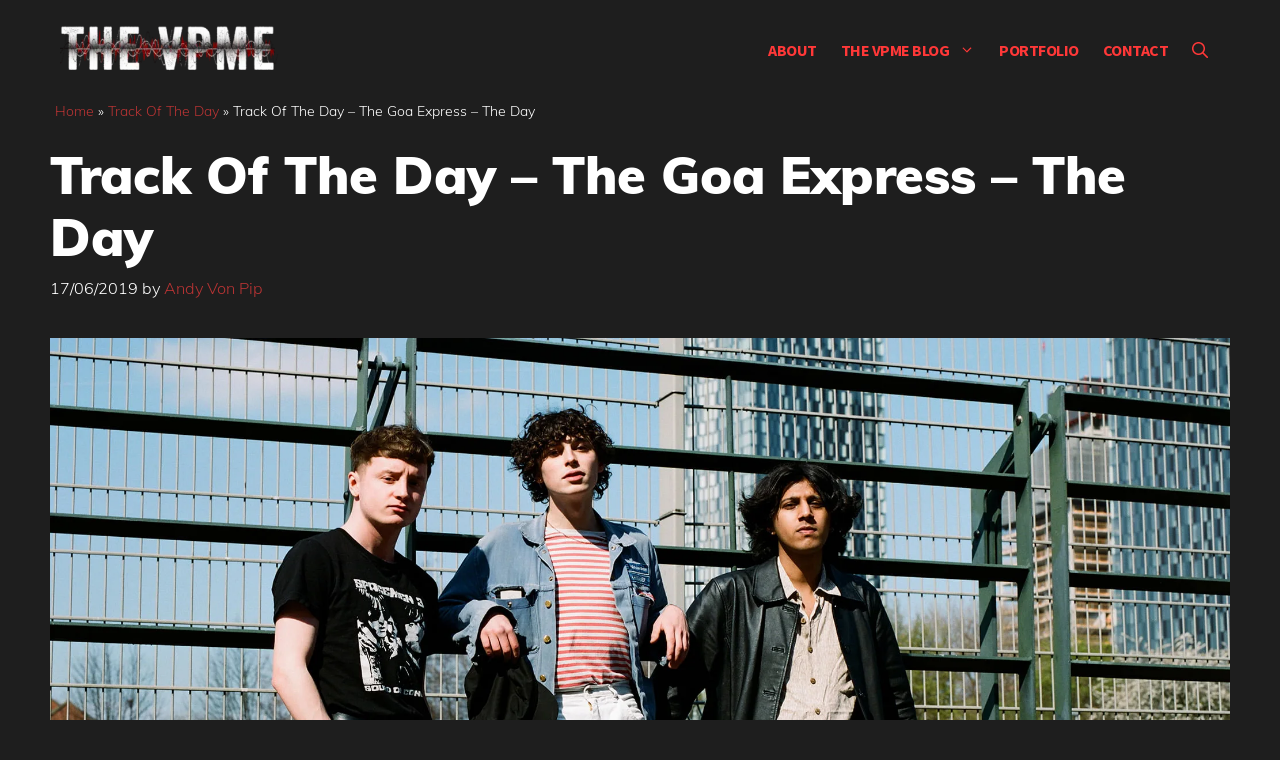

--- FILE ---
content_type: text/html; charset=UTF-8
request_url: https://www.thevpme.com/track-of-the-day/track-of-the-day-the-goa-express-the-day/
body_size: 22475
content:
<!DOCTYPE html><html lang="en-GB" prefix="og: https://ogp.me/ns#"><head><script data-no-optimize="1">var litespeed_docref=sessionStorage.getItem("litespeed_docref");litespeed_docref&&(Object.defineProperty(document,"referrer",{get:function(){return litespeed_docref}}),sessionStorage.removeItem("litespeed_docref"));</script> <meta charset="UTF-8"><link rel="profile" href="https://gmpg.org/xfn/11"><meta name="theme-color" content="#1e1e1e"><meta name="viewport" content="width=device-width, initial-scale=1"> <script id="google_gtagjs-js-consent-mode-data-layer" type="litespeed/javascript">window.dataLayer=window.dataLayer||[];function gtag(){dataLayer.push(arguments)}
gtag('consent','default',{"ad_personalization":"denied","ad_storage":"denied","ad_user_data":"denied","analytics_storage":"denied","functionality_storage":"denied","security_storage":"denied","personalization_storage":"denied","region":["AT","BE","BG","CH","CY","CZ","DE","DK","EE","ES","FI","FR","GB","GR","HR","HU","IE","IS","IT","LI","LT","LU","LV","MT","NL","NO","PL","PT","RO","SE","SI","SK"],"wait_for_update":500});window._googlesitekitConsentCategoryMap={"statistics":["analytics_storage"],"marketing":["ad_storage","ad_user_data","ad_personalization"],"functional":["functionality_storage","security_storage"],"preferences":["personalization_storage"]};window._googlesitekitConsents={"ad_personalization":"denied","ad_storage":"denied","ad_user_data":"denied","analytics_storage":"denied","functionality_storage":"denied","security_storage":"denied","personalization_storage":"denied","region":["AT","BE","BG","CH","CY","CZ","DE","DK","EE","ES","FI","FR","GB","GR","HR","HU","IE","IS","IT","LI","LT","LU","LV","MT","NL","NO","PL","PT","RO","SE","SI","SK"],"wait_for_update":500}</script> <title>Track Of The Day - The Goa Express - &#039;The Day</title><meta name="description" content="The Goa Express new single &#039;The Day&#039; is scuffed up, edgy and full of nervous energy"/><meta name="robots" content="follow, index, max-snippet:70, max-video-preview:10, max-image-preview:large"/><link rel="canonical" href="https://www.thevpme.com/track-of-the-day/track-of-the-day-the-goa-express-the-day/" /><meta property="og:locale" content="en_GB" /><meta property="og:type" content="article" /><meta property="og:title" content="Track Of The Day - The Goa Express - &#039;The Day" /><meta property="og:description" content="The Goa Express new single &#039;The Day&#039; is scuffed up, edgy and full of nervous energy" /><meta property="og:url" content="https://www.thevpme.com/track-of-the-day/track-of-the-day-the-goa-express-the-day/" /><meta property="og:site_name" content="The VPME" /><meta property="article:publisher" content="https://www.facebook.com/TheVonPipMusicalExpress/" /><meta property="article:author" content="TheVonPipMusicalExpress" /><meta property="article:section" content="Track Of The Day" /><meta property="og:updated_time" content="2024-09-12T08:52:48+01:00" /><meta property="og:image" content="https://www.thevpme.com/wp-content/uploads/2019/06/smallergoa-Express-1024x705.jpg" /><meta property="og:image:secure_url" content="https://www.thevpme.com/wp-content/uploads/2019/06/smallergoa-Express-1024x705.jpg" /><meta property="og:image:width" content="1024" /><meta property="og:image:height" content="705" /><meta property="og:image:alt" content="The VPME | Track Of The Day - The Goa Express - The Day " /><meta property="og:image:type" content="image/jpeg" /><meta property="article:published_time" content="2019-06-17T12:25:58+01:00" /><meta property="article:modified_time" content="2024-09-12T08:52:48+01:00" /><meta name="twitter:card" content="summary_large_image" /><meta name="twitter:title" content="Track Of The Day - The Goa Express - &#039;The Day" /><meta name="twitter:description" content="The Goa Express new single &#039;The Day&#039; is scuffed up, edgy and full of nervous energy" /><meta name="twitter:site" content="@vonpip" /><meta name="twitter:creator" content="@vonpip" /><meta name="twitter:image" content="https://www.thevpme.com/wp-content/uploads/2019/06/smallergoa-Express-1024x705.jpg" /><meta name="twitter:label1" content="Written by" /><meta name="twitter:data1" content="Andy Von Pip" /><meta name="twitter:label2" content="Time to read" /><meta name="twitter:data2" content="Less than a minute" /> <script type="application/ld+json" class="rank-math-schema">{"@context":"https://schema.org","@graph":[{"@type":["NewsMediaOrganization","Organization"],"@id":"https://www.thevpme.com/#organization","name":"The VPME","url":"https://www.thevpme.com","sameAs":["https://www.facebook.com/TheVonPipMusicalExpress/","https://twitter.com/vonpip"],"logo":{"@type":"ImageObject","@id":"https://www.thevpme.com/#logo","url":"https://www.thevpme.com/wp-content/uploads/2022/02/cropped-vpme_logo_dark.png","contentUrl":"https://www.thevpme.com/wp-content/uploads/2022/02/cropped-vpme_logo_dark.png","caption":"The VPME","inLanguage":"en-GB","width":"300","height":"60"}},{"@type":"WebSite","@id":"https://www.thevpme.com/#website","url":"https://www.thevpme.com","name":"The VPME","publisher":{"@id":"https://www.thevpme.com/#organization"},"inLanguage":"en-GB"},{"@type":"ImageObject","@id":"https://www.thevpme.com/wp-content/uploads/2019/06/smallergoa-Express.jpg","url":"https://www.thevpme.com/wp-content/uploads/2019/06/smallergoa-Express.jpg","width":"2049","height":"1411","caption":"The VPME | Track Of The Day - The Goa Express - The Day ","inLanguage":"en-GB"},{"@type":"BreadcrumbList","@id":"https://www.thevpme.com/track-of-the-day/track-of-the-day-the-goa-express-the-day/#breadcrumb","itemListElement":[{"@type":"ListItem","position":"1","item":{"@id":"https://www.thevpme.com","name":"Home"}},{"@type":"ListItem","position":"2","item":{"@id":"https://www.thevpme.com/track-of-the-day/","name":"Track Of The Day"}},{"@type":"ListItem","position":"3","item":{"@id":"https://www.thevpme.com/track-of-the-day/track-of-the-day-the-goa-express-the-day/","name":"Track Of The Day &#8211; The Goa Express &#8211; The Day"}}]},{"@type":"WebPage","@id":"https://www.thevpme.com/track-of-the-day/track-of-the-day-the-goa-express-the-day/#webpage","url":"https://www.thevpme.com/track-of-the-day/track-of-the-day-the-goa-express-the-day/","name":"Track Of The Day - The Goa Express - &#039;The Day","datePublished":"2019-06-17T12:25:58+01:00","dateModified":"2024-09-12T08:52:48+01:00","isPartOf":{"@id":"https://www.thevpme.com/#website"},"primaryImageOfPage":{"@id":"https://www.thevpme.com/wp-content/uploads/2019/06/smallergoa-Express.jpg"},"inLanguage":"en-GB","breadcrumb":{"@id":"https://www.thevpme.com/track-of-the-day/track-of-the-day-the-goa-express-the-day/#breadcrumb"}},{"@type":"Person","@id":"https://www.thevpme.com/author/andy-vp/","name":"Andy Von Pip","description":"Writer, reviewer, photographer founder editor and all round good guy at the VPME. Since its inception the VPME has grown into one of the most credible and well-respected music blogs in the UK and been nominated three years in a row for Record of The Day Music Journalism and PR awards, coming runner up in 2009 Andy has made appearances on BBC radio, had press accreditation for major music festivals and appeared in album credits by artists such as Emmy The Great, The Jesus &amp; Mary Chain and The Indelicates. Wanker eh ? ;)","url":"https://www.thevpme.com/author/andy-vp/","image":{"@type":"ImageObject","@id":"https://www.thevpme.com/wp-content/uploads/2023/01/Andy-Von-PIP-96x96.jpg","url":"https://www.thevpme.com/wp-content/uploads/2023/01/Andy-Von-PIP-96x96.jpg","caption":"Andy Von Pip","inLanguage":"en-GB"},"sameAs":["TheVonPipMusicalExpress","https://twitter.com/vonpip"],"worksFor":{"@id":"https://www.thevpme.com/#organization"}},{"@type":"BlogPosting","headline":"Track Of The Day - The Goa Express - &#039;The Day","keywords":"The Goa Express","datePublished":"2019-06-17T12:25:58+01:00","dateModified":"2024-09-12T08:52:48+01:00","articleSection":"Track Of The Day","author":{"@id":"https://www.thevpme.com/author/andy-vp/","name":"Andy Von Pip"},"publisher":{"@id":"https://www.thevpme.com/#organization"},"description":"The Goa Express new single &#039;The Day&#039; is scuffed up, edgy and full of nervous energy","name":"Track Of The Day - The Goa Express - &#039;The Day","@id":"https://www.thevpme.com/track-of-the-day/track-of-the-day-the-goa-express-the-day/#richSnippet","isPartOf":{"@id":"https://www.thevpme.com/track-of-the-day/track-of-the-day-the-goa-express-the-day/#webpage"},"image":{"@id":"https://www.thevpme.com/wp-content/uploads/2019/06/smallergoa-Express.jpg"},"inLanguage":"en-GB","mainEntityOfPage":{"@id":"https://www.thevpme.com/track-of-the-day/track-of-the-day-the-goa-express-the-day/#webpage"}}]}</script> <link rel='dns-prefetch' href='//www.googletagmanager.com' /><link rel='dns-prefetch' href='//stats.wp.com' /><link rel='dns-prefetch' href='//pagead2.googlesyndication.com' /><link rel="alternate" type="application/rss+xml" title="The VPME &raquo; Feed" href="https://www.thevpme.com/feed/" /><link rel="alternate" type="application/rss+xml" title="The VPME &raquo; Comments Feed" href="https://www.thevpme.com/comments/feed/" /> <script id="wpp-js" type="litespeed/javascript" data-src="https://www.thevpme.com/wp-content/plugins/wordpress-popular-posts/assets/js/wpp.min.js?ver=7.3.6" data-sampling="0" data-sampling-rate="100" data-api-url="https://www.thevpme.com/wp-json/wordpress-popular-posts" data-post-id="25534" data-token="b1f16c056c" data-lang="0" data-debug="0"></script> <link rel="alternate" type="application/rss+xml" title="The VPME &raquo; Track Of The Day &#8211; The Goa Express &#8211; The Day Comments Feed" href="https://www.thevpme.com/track-of-the-day/track-of-the-day-the-goa-express-the-day/feed/" /><style id="litespeed-ccss">.wp-block-image img{box-sizing:border-box;height:auto;max-width:100%;vertical-align:bottom}ul{box-sizing:border-box}.entry-content{counter-reset:footnotes}:root{--wp--preset--font-size--normal:16px;--wp--preset--font-size--huge:42px}.screen-reader-text{border:0;clip:rect(1px,1px,1px,1px);clip-path:inset(50%);height:1px;margin:-1px;overflow:hidden;padding:0;position:absolute;width:1px;word-wrap:normal!important}:root{--wp--preset--aspect-ratio--square:1;--wp--preset--aspect-ratio--4-3:4/3;--wp--preset--aspect-ratio--3-4:3/4;--wp--preset--aspect-ratio--3-2:3/2;--wp--preset--aspect-ratio--2-3:2/3;--wp--preset--aspect-ratio--16-9:16/9;--wp--preset--aspect-ratio--9-16:9/16;--wp--preset--color--black:#000;--wp--preset--color--cyan-bluish-gray:#abb8c3;--wp--preset--color--white:#fff;--wp--preset--color--pale-pink:#f78da7;--wp--preset--color--vivid-red:#cf2e2e;--wp--preset--color--luminous-vivid-orange:#ff6900;--wp--preset--color--luminous-vivid-amber:#fcb900;--wp--preset--color--light-green-cyan:#7bdcb5;--wp--preset--color--vivid-green-cyan:#00d084;--wp--preset--color--pale-cyan-blue:#8ed1fc;--wp--preset--color--vivid-cyan-blue:#0693e3;--wp--preset--color--vivid-purple:#9b51e0;--wp--preset--color--contrast:var(--contrast);--wp--preset--color--contrast-2:var(--contrast-2);--wp--preset--color--contrast-3:var(--contrast-3);--wp--preset--color--base:var(--base);--wp--preset--color--base-2:var(--base-2);--wp--preset--color--base-3:var(--base-3);--wp--preset--color--accent:var(--accent);--wp--preset--color--global-color-8:var(--global-color-8);--wp--preset--gradient--vivid-cyan-blue-to-vivid-purple:linear-gradient(135deg,rgba(6,147,227,1) 0%,#9b51e0 100%);--wp--preset--gradient--light-green-cyan-to-vivid-green-cyan:linear-gradient(135deg,#7adcb4 0%,#00d082 100%);--wp--preset--gradient--luminous-vivid-amber-to-luminous-vivid-orange:linear-gradient(135deg,rgba(252,185,0,1) 0%,rgba(255,105,0,1) 100%);--wp--preset--gradient--luminous-vivid-orange-to-vivid-red:linear-gradient(135deg,rgba(255,105,0,1) 0%,#cf2e2e 100%);--wp--preset--gradient--very-light-gray-to-cyan-bluish-gray:linear-gradient(135deg,#eee 0%,#a9b8c3 100%);--wp--preset--gradient--cool-to-warm-spectrum:linear-gradient(135deg,#4aeadc 0%,#9778d1 20%,#cf2aba 40%,#ee2c82 60%,#fb6962 80%,#fef84c 100%);--wp--preset--gradient--blush-light-purple:linear-gradient(135deg,#ffceec 0%,#9896f0 100%);--wp--preset--gradient--blush-bordeaux:linear-gradient(135deg,#fecda5 0%,#fe2d2d 50%,#6b003e 100%);--wp--preset--gradient--luminous-dusk:linear-gradient(135deg,#ffcb70 0%,#c751c0 50%,#4158d0 100%);--wp--preset--gradient--pale-ocean:linear-gradient(135deg,#fff5cb 0%,#b6e3d4 50%,#33a7b5 100%);--wp--preset--gradient--electric-grass:linear-gradient(135deg,#caf880 0%,#71ce7e 100%);--wp--preset--gradient--midnight:linear-gradient(135deg,#020381 0%,#2874fc 100%);--wp--preset--font-size--small:13px;--wp--preset--font-size--medium:20px;--wp--preset--font-size--large:36px;--wp--preset--font-size--x-large:42px;--wp--preset--spacing--20:.44rem;--wp--preset--spacing--30:.67rem;--wp--preset--spacing--40:1rem;--wp--preset--spacing--50:1.5rem;--wp--preset--spacing--60:2.25rem;--wp--preset--spacing--70:3.38rem;--wp--preset--spacing--80:5.06rem;--wp--preset--shadow--natural:6px 6px 9px rgba(0,0,0,.2);--wp--preset--shadow--deep:12px 12px 50px rgba(0,0,0,.4);--wp--preset--shadow--sharp:6px 6px 0px rgba(0,0,0,.2);--wp--preset--shadow--outlined:6px 6px 0px -3px rgba(255,255,255,1),6px 6px rgba(0,0,0,1);--wp--preset--shadow--crisp:6px 6px 0px rgba(0,0,0,1)}:root{--preset-color1:#00adb5;--preset-color2:#f08a5d;--preset-color3:#b83b5e;--preset-color4:#b83b5e;--preset-color5:#71c9ce;--preset-color6:#f38181;--preset-color7:#ff2e63;--preset-color8:#eee;--preset-color9:#f9ed69}:root{--postx_preset_Base_1_color:#f4f4ff;--postx_preset_Base_2_color:#dddff8;--postx_preset_Base_3_color:#b4b4d6;--postx_preset_Primary_color:#3323f0;--postx_preset_Secondary_color:#4a5fff;--postx_preset_Tertiary_color:#fff;--postx_preset_Contrast_3_color:#545472;--postx_preset_Contrast_2_color:#262657;--postx_preset_Contrast_1_color:#10102e;--postx_preset_Over_Primary_color:#fff}:root{--postx_preset_Primary_to_Secondary_to_Right_gradient:linear-gradient(90deg,var(--postx_preset_Primary_color) 0%,var(--postx_preset_Secondary_color) 100%);--postx_preset_Primary_to_Secondary_to_Bottom_gradient:linear-gradient(180deg,var(--postx_preset_Primary_color) 0%,var(--postx_preset_Secondary_color) 100%);--postx_preset_Secondary_to_Primary_to_Right_gradient:linear-gradient(90deg,var(--postx_preset_Secondary_color) 0%,var(--postx_preset_Primary_color) 100%);--postx_preset_Secondary_to_Primary_to_Bottom_gradient:linear-gradient(180deg,var(--postx_preset_Secondary_color) 0%,var(--postx_preset_Primary_color) 100%);--postx_preset_Cold_Evening_gradient:linear-gradient(0deg,#0c3483 0%,#a2b6df 100%,#6b8cce 100%,#a2b6df 100%);--postx_preset_Purple_Division_gradient:linear-gradient(0deg,#7028e4 0%,#e5b2ca 100%);--postx_preset_Over_Sun_gradient:linear-gradient(60deg,#abecd6 0%,#fbed96 100%);--postx_preset_Morning_Salad_gradient:linear-gradient(-255deg,#b7f8db 0%,#50a7c2 100%);--postx_preset_Fabled_Sunset_gradient:linear-gradient(-270deg,#231557 0%,#44107a 29%,#ff1361 67%,#fff800 100%)}:root{--postx_preset_Heading_typo_font_family:Roboto;--postx_preset_Heading_typo_font_family_type:sans-serif;--postx_preset_Heading_typo_font_weight:600;--postx_preset_Heading_typo_text_transform:capitalize;--postx_preset_Body_and_Others_typo_font_family:Roboto;--postx_preset_Body_and_Others_typo_font_family_type:sans-serif;--postx_preset_Body_and_Others_typo_font_weight:400;--postx_preset_Body_and_Others_typo_text_transform:lowercase;--postx_preset_body_typo_font_size_lg:16px;--postx_preset_paragraph_1_typo_font_size_lg:12px;--postx_preset_paragraph_2_typo_font_size_lg:12px;--postx_preset_paragraph_3_typo_font_size_lg:12px;--postx_preset_heading_h1_typo_font_size_lg:42px;--postx_preset_heading_h2_typo_font_size_lg:36px;--postx_preset_heading_h3_typo_font_size_lg:30px;--postx_preset_heading_h4_typo_font_size_lg:24px;--postx_preset_heading_h5_typo_font_size_lg:20px;--postx_preset_heading_h6_typo_font_size_lg:16px}#cancel-comment-reply-link{padding-left:10px}body,figure,h1,h3,html,iframe,li,p,ul{margin:0;padding:0;border:0}html{font-family:sans-serif;-webkit-text-size-adjust:100%;-ms-text-size-adjust:100%;-webkit-font-smoothing:antialiased;-moz-osx-font-smoothing:grayscale}main{display:block}html{box-sizing:border-box}*,:after,:before{box-sizing:inherit}button,input{font-family:inherit;font-size:100%;margin:0}[type=search]{-webkit-appearance:textfield;outline-offset:-2px}[type=search]::-webkit-search-decoration{-webkit-appearance:none}::-moz-focus-inner{border-style:none;padding:0}:-moz-focusring{outline:1px dotted ButtonText}body,button,input{font-family:-apple-system,system-ui,BlinkMacSystemFont,"Segoe UI",Helvetica,Arial,sans-serif,"Apple Color Emoji","Segoe UI Emoji","Segoe UI Symbol";font-weight:400;text-transform:none;font-size:17px;line-height:1.5}p{margin-bottom:1.5em}h1,h3{font-family:inherit;font-size:100%;font-style:inherit;font-weight:inherit}h1{font-size:42px;margin-bottom:20px;line-height:1.2em;font-weight:400;text-transform:none}h3{font-size:29px;margin-bottom:20px;line-height:1.2em;font-weight:400;text-transform:none}ul{margin:0 0 1.5em 3em}ul{list-style:disc}li>ul{margin-bottom:0;margin-left:1.5em}em{font-style:italic}figure{margin:0}img{height:auto;max-width:100%}button{background:#55555e;color:#fff;border:1px solid transparent;-webkit-appearance:button;padding:10px 20px}input[type=search]{border:1px solid;border-radius:0;padding:10px 15px;max-width:100%}a{text-decoration:none}.button{padding:10px 20px;display:inline-block}.size-full,.size-large{max-width:100%;height:auto}.screen-reader-text{border:0;clip:rect(1px,1px,1px,1px);-webkit-clip-path:inset(50%);clip-path:inset(50%);height:1px;margin:-1px;overflow:hidden;padding:0;position:absolute!important;width:1px;word-wrap:normal!important}.main-navigation{z-index:100;padding:0;clear:both;display:block}.main-navigation a{display:block;text-decoration:none;font-weight:400;text-transform:none;font-size:15px}.main-navigation ul{list-style:none;margin:0;padding-left:0}.main-navigation .main-nav ul li a{padding-left:20px;padding-right:20px;line-height:60px}.inside-navigation{position:relative}.main-navigation .inside-navigation{display:flex;align-items:center;flex-wrap:wrap;justify-content:space-between}.main-navigation .main-nav>ul{display:flex;flex-wrap:wrap;align-items:center}.main-navigation li{position:relative}.main-navigation .menu-bar-items{display:flex;align-items:center;font-size:15px}.main-navigation .menu-bar-items a{color:inherit}.main-navigation .menu-bar-item{position:relative}.main-navigation .menu-bar-item.search-item{z-index:20}.main-navigation .menu-bar-item>a{padding-left:20px;padding-right:20px;line-height:60px}.nav-align-center .inside-navigation{justify-content:center}.nav-align-center .main-nav>ul{justify-content:center}.main-navigation ul ul{display:block;box-shadow:1px 1px 0 rgba(0,0,0,.1);float:left;position:absolute;left:-99999px;opacity:0;z-index:99999;width:200px;text-align:left;top:auto;height:0;overflow:hidden}.main-navigation ul ul a{display:block}.main-navigation ul ul li{width:100%}.main-navigation .main-nav ul ul li a{line-height:normal;padding:10px 20px;font-size:14px}.main-navigation .main-nav ul li.menu-item-has-children>a{padding-right:0;position:relative}.menu-item-has-children .dropdown-menu-toggle{display:inline-block;height:100%;clear:both;padding-right:20px;padding-left:10px}.site-header{position:relative}.inside-header{padding:20px 40px}.site-logo{display:inline-block;max-width:100%}.site-header .header-image{vertical-align:middle}.inside-header{display:flex;align-items:center}.nav-float-right #site-navigation{margin-left:auto}.posted-on .updated{display:none}.byline,.single .byline{display:inline}.entry-content:not(:first-child){margin-top:2em}.entry-header,.site-content{word-wrap:break-word}.entry-title{margin-bottom:0}.entry-meta{font-size:85%;margin-top:.5em;line-height:1.5}iframe{max-width:100%}.footer-widgets .widget :last-child{margin-bottom:0}.site-content{display:flex}.grid-container{margin-left:auto;margin-right:auto;max-width:1200px}.site-main>*{margin-bottom:20px}.one-container .site-content{padding:40px}.featured-image{line-height:0}.one-container .inside-article>.featured-image{margin-top:0;margin-bottom:2em}.gp-icon{display:inline-flex;align-self:center}.gp-icon svg{height:1em;width:1em;top:.125em;position:relative;fill:currentColor}.icon-menu-bars svg:nth-child(2),.icon-search svg:nth-child(2){display:none}.container.grid-container{width:auto}.menu-toggle{display:none}.menu-toggle{padding:0 20px;line-height:60px;margin:0;font-weight:400;text-transform:none;font-size:15px}button.menu-toggle{background-color:transparent;flex-grow:1;border:0;text-align:center}.has-menu-bar-items button.menu-toggle{flex-grow:0}.mobile-menu-control-wrapper{display:none;margin-left:auto;align-items:center}@media (max-width:768px){.inside-header{flex-direction:column;text-align:center}.site-content{flex-direction:column}.container .site-content .content-area{width:auto}#main{margin-left:0;margin-right:0}.entry-meta{font-size:inherit}.entry-meta a{line-height:1.8em}}a{color:var(--accent)}.site-header .header-image{width:220px}.navigation-search{position:absolute;left:-99999px;visibility:hidden;z-index:20;width:100%;top:0;opacity:0}.navigation-search input[type=search]{outline:0;border:0;vertical-align:bottom;line-height:1;opacity:.9;width:100%;z-index:20;border-radius:0;-webkit-appearance:none;height:60px}.navigation-search input::-ms-clear{display:none;width:0;height:0}.navigation-search input::-ms-reveal{display:none;width:0;height:0}.navigation-search input::-webkit-search-decoration,.navigation-search input::-webkit-search-cancel-button,.navigation-search input::-webkit-search-results-button,.navigation-search input::-webkit-search-results-decoration{display:none}:root{--contrast:#131313;--contrast-2:#383f49;--contrast-3:#62707c;--base:#526e7c;--base-2:#f7f8f9;--base-3:#fff;--accent:#b93434;--global-color-8:rgba(0,0,0,0)}body,button,input{font-family:Muli,sans-serif;font-weight:300;font-size:19px}body{line-height:1.7}.main-navigation a,.main-navigation .menu-toggle,.main-navigation .menu-bar-items{font-family:Source Sans Pro,sans-serif;font-weight:700;text-transform:uppercase;font-size:16px;letter-spacing:-.5px}button:not(.menu-toggle),.button{font-weight:600}h1{font-weight:900;font-size:52px;line-height:1.2}h3{font-weight:600;font-size:28px}.site-header{background-color:var(--global-color-8);color:var(--contrast)}.site-header a{color:var(--accent)}.mobile-menu-control-wrapper .menu-toggle{background-color:rgba(0,0,0,.02)}.main-navigation,.main-navigation ul ul{background-color:var(--global-color-8)}.main-navigation .main-nav ul li a,.main-navigation .menu-toggle,.main-navigation .menu-bar-items{color:var(--accent)}.main-navigation .main-nav ul li[class*=current-menu-]>a{color:#fe4444;background-color:rgba(63,63,63,0)}.navigation-search input[type=search]{color:var(--contrast-2);background-color:var(--base-3);opacity:1}.main-navigation ul ul{background-color:var(--contrast-2)}.main-navigation .main-nav ul ul li a{color:var(--base-3)}.main-navigation .main-nav ul ul li[class*=current-menu-]>a{color:#fe4444;background-color:var(--contrast)}.one-container .container{background-color:var(--global-color-8)}.inside-article a,.comments-area a{color:var(--accent)}.entry-meta{color:var(--base-3)}.entry-meta a{color:var(--accent)}input[type=search]{color:#666;background-color:#fafafa;border-color:#ccc}button{color:var(--base-3);background-color:var(--contrast)}:root{--gp-search-modal-bg-color:var(--base-3);--gp-search-modal-text-color:var(--contrast);--gp-search-modal-overlay-bg-color:rgba(0,0,0,.2)}.inside-header{padding:20px}.one-container .site-content{padding:0 10px 10px}.site-main>*{margin-bottom:60px}.main-navigation .main-nav ul li a,.menu-toggle,.main-navigation .menu-bar-item>a{padding-left:12px;padding-right:12px}.main-navigation .main-nav ul ul li a{padding:10px 12px}.menu-item-has-children .dropdown-menu-toggle{padding-right:12px}@media (max-width:768px){.one-container .site-content{padding:0 10px 50px}.inside-header{padding-top:0;padding-right:10px;padding-bottom:10px;padding-left:10px}}.site-content .content-area{width:100%}@media (max-width:960px){.main-navigation .menu-toggle{display:block}.main-navigation ul,.main-navigation:not(.slideout-navigation):not(.toggled) .main-nav>ul,.has-inline-mobile-toggle #site-navigation .inside-navigation>*:not(.navigation-search):not(.main-nav){display:none}.nav-align-center .inside-navigation{justify-content:space-between}.has-inline-mobile-toggle .mobile-menu-control-wrapper{display:flex;flex-wrap:wrap}.has-inline-mobile-toggle .inside-header{flex-direction:row;text-align:left;flex-wrap:wrap}.has-inline-mobile-toggle #site-navigation{flex-basis:100%}}.main-navigation.slideout-navigation .main-nav>ul>li>a{line-height:40px}body{background:#1e1e1e}body .site{color:#fff}html{overflow-x:hidden}.slideout-menu{padding:15px}#breadcrumbs{padding:0 15px}#breadcrumbs p{font-size:14px}.navigation-branding img{padding:5px 0!important}option{color:#000}.mobile-menu-control-wrapper .menu-toggle{background-color:rgba(0,0,0,.0)!important}.footer-widgets .widget :last-child{margin-bottom:auto}#ultp-progressbar{z-index:10001!important;height:3px!important}.site-content div{background:0 0;color:#fff}.header-image,.sticky-navigation-logo img.is-logo-image{opacity:0}.site-logo{background-image:url('https://www.thevpme.com/wp-content/uploads/2022/02/vpme_logo_white-e1645961376179.png');background-repeat:no-repeat;background-position:top;background-size:100%;overflow:visible;height:60px}.site-logo a{background:0 0}.slideout-navigation .main-nav{margin-bottom:0!important}@media (max-width:360px){.site-header .header-image{width:180px!important}}@media (max-width:783px){#ultp-progressbar{top:0!important}}@media (max-width:960px){.main-navigation .menu-toggle,.main-navigation .menu-bar-items{font-size:26px}}.post-image-aligned-center .featured-image{text-align:center}.post-image-below-header.post-image-aligned-center .inside-article .featured-image{margin-top:2em}.slideout-overlay{z-index:100000;position:fixed;width:100%;height:100%;height:100vh;min-height:100%;top:0;right:0;bottom:0;left:0;background-color:rgba(0,0,0,.8);visibility:hidden;opacity:0}.slideout-overlay button.slideout-exit{position:fixed;top:0;background-color:transparent;color:#fff;font-size:30px;border:0;opacity:0}.slideout-widget{margin:20px}.slideout-navigation .main-nav{margin-bottom:40px}.slideout-navigation:not(.do-overlay) .main-nav{width:100%;box-sizing:border-box}.slideout-navigation .slideout-menu{display:block}#generate-slideout-menu{z-index:100001}#generate-slideout-menu .slideout-menu li{float:none;width:100%;clear:both;text-align:left}@media (max-width:768px){.slideout-overlay button.slideout-exit{font-size:20px;padding:10px}.slideout-overlay{top:-100px;height:calc(100% + 100px);height:calc(100vh + 100px);min-height:calc(100% + 100px)}}.slideout-navigation.main-navigation{background-color:#1a1a1a}.slideout-navigation.main-navigation .main-nav ul li a{color:var(--base-3)}.slideout-navigation.main-navigation .main-nav ul li[class*=current-menu-]>a{color:var(--base-3);background-color:var(--contrast-2)}.slideout-navigation,.slideout-navigation a{color:var(--base-3)}.slideout-navigation.main-navigation .main-nav ul li a{font-family:Source Sans Pro,sans-serif;font-weight:600;text-transform:uppercase;font-size:18px}.navigation-branding{display:flex;align-items:center;order:0;margin-right:10px}.navigation-branding img{position:relative;padding:10px 0;display:block}.main-navigation .menu-toggle{flex-grow:1;width:auto}.main-navigation.has-sticky-branding:not(.has-branding):not(.navigation-stick) .navigation-branding{display:none}.main-navigation .sticky-navigation-logo{display:none}.navigation-branding img{height:60px;width:auto}@media (max-width:960px){.navigation-branding{margin-right:auto;margin-left:10px}}:root{--swiper-theme-color:#007aff}:root{--swiper-navigation-size:44px}:root{--jp-carousel-primary-color:#fff;--jp-carousel-primary-subtle-color:#999;--jp-carousel-bg-color:#000;--jp-carousel-bg-faded-color:#222;--jp-carousel-border-color:#3a3a3a}:root{--jetpack--contact-form--border:1px solid #8c8f94;--jetpack--contact-form--border-color:#8c8f94;--jetpack--contact-form--border-size:1px;--jetpack--contact-form--border-style:solid;--jetpack--contact-form--border-radius:0px;--jetpack--contact-form--input-padding:16px;--jetpack--contact-form--font-size:16px;--jetpack--contact-form--error-color:#b32d2e;--jetpack--contact-form--inverted-text-color:#fff}#likes-other-gravatars{background-color:#2e4453;border-width:0;box-shadow:0 0 10px #2e4453;box-shadow:0 0 10px #2e445399;display:none;min-width:130px;padding:10px 10px 12px;position:absolute;z-index:1000}#likes-other-gravatars.wpl-new-layout{background-color:#fff;border:1px solid #dcdcde;border-radius:4px;box-shadow:none;display:none;height:auto;max-height:240px;min-width:220px;overflow:auto;padding:9px 12px 10px;position:absolute;z-index:1000}#likes-other-gravatars *{line-height:normal}#likes-other-gravatars .likes-text{color:#fff;font-size:12px;padding-bottom:8px}#likes-other-gravatars.wpl-new-layout .likes-text{color:#101517;font-size:12px;font-weight:500;padding-bottom:8px}#likes-other-gravatars ul{list-style-type:none;margin:0;padding:0;text-indent:0}#likes-other-gravatars ul.wpl-avatars{display:block;max-height:190px;overflow:auto}.post-likes-widget-placeholder .button{display:none}#jp-relatedposts{clear:both;display:none;margin:1em 0;padding-top:1em;position:relative}.jp-relatedposts:after{clear:both;content:"";display:block}#jp-relatedposts h3.jp-relatedposts-headline{display:inline-block;float:left;font-family:inherit;font-size:9pt;font-weight:700;margin:0 0 1em}#jp-relatedposts h3.jp-relatedposts-headline em:before{border-top:1px solid #0003;content:"";display:block;margin-bottom:1em;min-width:30px;width:100%}#jp-relatedposts h3.jp-relatedposts-headline em{font-style:normal;font-weight:700}.screen-reader-text{border:0;clip:rect(1px,1px,1px,1px);clip-path:inset(50%);height:1px;margin:-1px;overflow:hidden;padding:0;position:absolute!important;width:1px;word-wrap:normal!important}</style><link rel="preload" data-asynced="1" data-optimized="2" as="style" onload="this.onload=null;this.rel='stylesheet'" href="https://www.thevpme.com/wp-content/litespeed/ucss/25486a6b5a4a75b064e443cbfa4eeb52.css?ver=c04d0" /><script data-optimized="1" type="litespeed/javascript" data-src="https://www.thevpme.com/wp-content/plugins/litespeed-cache/assets/js/css_async.min.js"></script><link rel="preload" as="image" href="https://www.thevpme.com/wp-content/uploads/2022/02/cropped-cropped-vpme_logo_dark-e1646771023604.png.webp"><link rel="preload" as="image" href="https://www.thevpme.com/wp-content/webp-express/webp-images/uploads/2019/06/smallergoa-Express.jpg.webp"> <script type="litespeed/javascript" data-src="https://www.thevpme.com/wp-includes/js/jquery/jquery.min.js" id="jquery-core-js"></script> 
 <script type="litespeed/javascript" data-src="https://www.thevpme.com/wp-content/litespeed/localres/aHR0cHM6Ly93d3cuZ29vZ2xldGFnbWFuYWdlci5jb20vZ3RhZy9qcz9pZD1HLURYN1dQWTA4RUQ=" id="google_gtagjs-js"></script> <script id="google_gtagjs-js-after" type="litespeed/javascript">window.dataLayer=window.dataLayer||[];function gtag(){dataLayer.push(arguments)}
gtag("set","linker",{"domains":["www.thevpme.com"]});gtag("js",new Date());gtag("set","developer_id.dZTNiMT",!0);gtag("config","G-DX7WPY08ED",{"googlesitekit_post_date":"20190617"})</script> <link rel="https://api.w.org/" href="https://www.thevpme.com/wp-json/" /><link rel="alternate" title="JSON" type="application/json" href="https://www.thevpme.com/wp-json/wp/v2/posts/25534" /><link rel="alternate" title="oEmbed (JSON)" type="application/json+oembed" href="https://www.thevpme.com/wp-json/oembed/1.0/embed?url=https%3A%2F%2Fwww.thevpme.com%2Ftrack-of-the-day%2Ftrack-of-the-day-the-goa-express-the-day%2F" /><link rel="alternate" title="oEmbed (XML)" type="text/xml+oembed" href="https://www.thevpme.com/wp-json/oembed/1.0/embed?url=https%3A%2F%2Fwww.thevpme.com%2Ftrack-of-the-day%2Ftrack-of-the-day-the-goa-express-the-day%2F&#038;format=xml" /><meta name="generator" content="Site Kit by Google 1.170.0" /><link rel="pingback" href="https://www.thevpme.com/xmlrpc.php"><meta name="google-adsense-platform-account" content="ca-host-pub-2644536267352236"><meta name="google-adsense-platform-domain" content="sitekit.withgoogle.com"><meta name="generator" content="Elementor 3.34.2; features: e_font_icon_svg, additional_custom_breakpoints; settings: css_print_method-external, google_font-enabled, font_display-swap">
 <script type="litespeed/javascript" data-src="https://pagead2.googlesyndication.com/pagead/js/adsbygoogle.js?client=ca-pub-4025256483948762&amp;host=ca-host-pub-2644536267352236" crossorigin="anonymous"></script> <link rel="icon" href="https://www.thevpme.com/wp-content/uploads/2015/09/cropped-FAVICON-32x32.png" sizes="32x32" /><link rel="icon" href="https://www.thevpme.com/wp-content/uploads/2015/09/cropped-FAVICON-192x192.png" sizes="192x192" /><link rel="apple-touch-icon" href="https://www.thevpme.com/wp-content/uploads/2015/09/cropped-FAVICON-180x180.png" /><meta name="msapplication-TileImage" content="https://www.thevpme.com/wp-content/uploads/2015/09/cropped-FAVICON-270x270.png" /></head><body class="post-template-default single single-post postid-25534 single-format-standard wp-custom-logo wp-embed-responsive post-image-below-header post-image-aligned-center slideout-enabled slideout-mobile sticky-menu-slide sticky-enabled both-sticky-menu postx-page no-sidebar nav-float-right one-container nav-search-enabled header-aligned-center dropdown-hover featured-image-active elementor-default elementor-kit-26797" itemtype="https://schema.org/Blog" itemscope>
<a class="screen-reader-text skip-link" href="#content" title="Skip to content">Skip to content</a><header class="site-header has-inline-mobile-toggle" id="masthead" aria-label="Site"  itemtype="https://schema.org/WPHeader" itemscope><div class="inside-header grid-container"><div class="site-logo">
<a href="https://www.thevpme.com/" rel="home">
<img  class="header-image is-logo-image" alt="The VPME" src="https://www.thevpme.com/wp-content/uploads/2022/02/vpme_logo_white-e1645961376179.png.webp" srcset="https://www.thevpme.com/wp-content/uploads/2022/02/vpme_logo_white-e1645961376179.png.webp 1x,   https://www.thevpme.com/wp-content/uploads/2022/02/cropped-cropped-vpme_logo_dark-e1646771023604.png.webp 2x" width="300" height="76" />
</a></div><nav class="main-navigation mobile-menu-control-wrapper" id="mobile-menu-control-wrapper" aria-label="Mobile Toggle"><div class="menu-bar-items"><span class="menu-bar-item search-item"><a aria-label="Open Search Bar" href="#"><span class="gp-icon icon-search"><svg viewBox="0 0 512 512" aria-hidden="true" xmlns="http://www.w3.org/2000/svg" width="1em" height="1em"><path fill-rule="evenodd" clip-rule="evenodd" d="M208 48c-88.366 0-160 71.634-160 160s71.634 160 160 160 160-71.634 160-160S296.366 48 208 48zM0 208C0 93.125 93.125 0 208 0s208 93.125 208 208c0 48.741-16.765 93.566-44.843 129.024l133.826 134.018c9.366 9.379 9.355 24.575-.025 33.941-9.379 9.366-24.575 9.355-33.941-.025L337.238 370.987C301.747 399.167 256.839 416 208 416 93.125 416 0 322.875 0 208z" /></svg><svg viewBox="0 0 512 512" aria-hidden="true" xmlns="http://www.w3.org/2000/svg" width="1em" height="1em"><path d="M71.029 71.029c9.373-9.372 24.569-9.372 33.942 0L256 222.059l151.029-151.03c9.373-9.372 24.569-9.372 33.942 0 9.372 9.373 9.372 24.569 0 33.942L289.941 256l151.03 151.029c9.372 9.373 9.372 24.569 0 33.942-9.373 9.372-24.569 9.372-33.942 0L256 289.941l-151.029 151.03c-9.373 9.372-24.569 9.372-33.942 0-9.372-9.373-9.372-24.569 0-33.942L222.059 256 71.029 104.971c-9.372-9.373-9.372-24.569 0-33.942z" /></svg></span></a></span></div>		<button data-nav="site-navigation" class="menu-toggle" aria-controls="primary-menu" aria-expanded="false">
<span class="gp-icon icon-menu-bars"><svg viewBox="0 0 512 512" aria-hidden="true" xmlns="http://www.w3.org/2000/svg" width="1em" height="1em"><path d="M0 96c0-13.255 10.745-24 24-24h464c13.255 0 24 10.745 24 24s-10.745 24-24 24H24c-13.255 0-24-10.745-24-24zm0 160c0-13.255 10.745-24 24-24h464c13.255 0 24 10.745 24 24s-10.745 24-24 24H24c-13.255 0-24-10.745-24-24zm0 160c0-13.255 10.745-24 24-24h464c13.255 0 24 10.745 24 24s-10.745 24-24 24H24c-13.255 0-24-10.745-24-24z" /></svg><svg viewBox="0 0 512 512" aria-hidden="true" xmlns="http://www.w3.org/2000/svg" width="1em" height="1em"><path d="M71.029 71.029c9.373-9.372 24.569-9.372 33.942 0L256 222.059l151.029-151.03c9.373-9.372 24.569-9.372 33.942 0 9.372 9.373 9.372 24.569 0 33.942L289.941 256l151.03 151.029c9.372 9.373 9.372 24.569 0 33.942-9.373 9.372-24.569 9.372-33.942 0L256 289.941l-151.029 151.03c-9.373 9.372-24.569 9.372-33.942 0-9.372-9.373-9.372-24.569 0-33.942L222.059 256 71.029 104.971c-9.372-9.373-9.372-24.569 0-33.942z" /></svg></span><span class="screen-reader-text">Menu</span>		</button></nav><nav class="has-sticky-branding main-navigation nav-align-center has-menu-bar-items sub-menu-right" id="site-navigation" aria-label="Primary"  itemtype="https://schema.org/SiteNavigationElement" itemscope><div class="inside-navigation grid-container"><div class="navigation-branding"><div class="sticky-navigation-logo">
<a href="https://www.thevpme.com/" title="The VPME" rel="home">
<img src="https://www.thevpme.com/wp-content/uploads/2022/02/cropped-cropped-vpme_logo_dark-e1646771023604.png.webp" class="is-logo-image" alt="The VPME" width="300" height="60" fetchpriority="high" decoding="sync"/>
</a></div></div><form method="get" class="search-form navigation-search" action="https://www.thevpme.com/">
<input type="search" class="search-field" value="" name="s" title="Search" /></form>				<button class="menu-toggle" aria-controls="primary-menu" aria-expanded="false">
<span class="gp-icon icon-menu-bars"><svg viewBox="0 0 512 512" aria-hidden="true" xmlns="http://www.w3.org/2000/svg" width="1em" height="1em"><path d="M0 96c0-13.255 10.745-24 24-24h464c13.255 0 24 10.745 24 24s-10.745 24-24 24H24c-13.255 0-24-10.745-24-24zm0 160c0-13.255 10.745-24 24-24h464c13.255 0 24 10.745 24 24s-10.745 24-24 24H24c-13.255 0-24-10.745-24-24zm0 160c0-13.255 10.745-24 24-24h464c13.255 0 24 10.745 24 24s-10.745 24-24 24H24c-13.255 0-24-10.745-24-24z" /></svg><svg viewBox="0 0 512 512" aria-hidden="true" xmlns="http://www.w3.org/2000/svg" width="1em" height="1em"><path d="M71.029 71.029c9.373-9.372 24.569-9.372 33.942 0L256 222.059l151.029-151.03c9.373-9.372 24.569-9.372 33.942 0 9.372 9.373 9.372 24.569 0 33.942L289.941 256l151.03 151.029c9.372 9.373 9.372 24.569 0 33.942-9.373 9.372-24.569 9.372-33.942 0L256 289.941l-151.029 151.03c-9.373 9.372-24.569 9.372-33.942 0-9.372-9.373-9.372-24.569 0-33.942L222.059 256 71.029 104.971c-9.372-9.373-9.372-24.569 0-33.942z" /></svg></span><span class="screen-reader-text">Menu</span>				</button><div id="primary-menu" class="main-nav"><ul id="menu-main" class="menu sf-menu"><li id="menu-item-27276" class="menu-item menu-item-type-post_type menu-item-object-page menu-item-27276"><a href="https://www.thevpme.com/about-the-vpme/">About</a></li><li id="menu-item-27526" class="menu-item menu-item-type-post_type menu-item-object-page current_page_parent menu-item-has-children menu-item-27526"><a href="https://www.thevpme.com/the-vpme-blog/">The VPME Blog<span role="presentation" class="dropdown-menu-toggle"><span class="gp-icon icon-arrow"><svg viewBox="0 0 330 512" aria-hidden="true" xmlns="http://www.w3.org/2000/svg" width="1em" height="1em"><path d="M305.913 197.085c0 2.266-1.133 4.815-2.833 6.514L171.087 335.593c-1.7 1.7-4.249 2.832-6.515 2.832s-4.815-1.133-6.515-2.832L26.064 203.599c-1.7-1.7-2.832-4.248-2.832-6.514s1.132-4.816 2.832-6.515l14.162-14.163c1.7-1.699 3.966-2.832 6.515-2.832 2.266 0 4.815 1.133 6.515 2.832l111.316 111.317 111.316-111.317c1.7-1.699 4.249-2.832 6.515-2.832s4.815 1.133 6.515 2.832l14.162 14.163c1.7 1.7 2.833 4.249 2.833 6.515z" /></svg></span></span></a><ul class="sub-menu"><li id="menu-item-8155" class="menu-item menu-item-type-taxonomy menu-item-object-category menu-item-8155"><a href="https://www.thevpme.com/news/">News</a></li><li id="menu-item-8153" class="menu-item menu-item-type-taxonomy menu-item-object-category menu-item-8153"><a href="https://www.thevpme.com/interviews/">Interviews</a></li><li id="menu-item-8159" class="menu-item menu-item-type-taxonomy menu-item-object-category menu-item-8159"><a href="https://www.thevpme.com/podcasts/">Podcasts</a></li><li id="menu-item-12770" class="menu-item menu-item-type-taxonomy menu-item-object-category menu-item-12770"><a href="https://www.thevpme.com/in-pictures/">In Pictures</a></li><li id="menu-item-8446" class="menu-item menu-item-type-taxonomy menu-item-object-category menu-item-8446"><a href="https://www.thevpme.com/the-best-of/">The Best Of</a></li><li id="menu-item-8158" class="menu-item menu-item-type-taxonomy menu-item-object-category current-post-ancestor current-menu-parent current-post-parent menu-item-8158"><a href="https://www.thevpme.com/track-of-the-day/">Track Of The Day</a></li><li id="menu-item-8157" class="menu-item menu-item-type-taxonomy menu-item-object-category menu-item-8157"><a href="https://www.thevpme.com/songs-to-learn-and-sing-music/">Songs To Learn And Sing</a></li><li id="menu-item-8156" class="menu-item menu-item-type-taxonomy menu-item-object-category menu-item-8156"><a href="https://www.thevpme.com/reviews/">Reviews</a></li></ul></li><li id="menu-item-18036" class="menu-item menu-item-type-post_type menu-item-object-page menu-item-18036"><a href="https://www.thevpme.com/portfolio/">Portfolio</a></li><li id="menu-item-27593" class="menu-item menu-item-type-post_type menu-item-object-page menu-item-27593"><a href="https://www.thevpme.com/contact-us/">Contact</a></li></ul></div><div class="menu-bar-items"><span class="menu-bar-item search-item"><a aria-label="Open Search Bar" href="#"><span class="gp-icon icon-search"><svg viewBox="0 0 512 512" aria-hidden="true" xmlns="http://www.w3.org/2000/svg" width="1em" height="1em"><path fill-rule="evenodd" clip-rule="evenodd" d="M208 48c-88.366 0-160 71.634-160 160s71.634 160 160 160 160-71.634 160-160S296.366 48 208 48zM0 208C0 93.125 93.125 0 208 0s208 93.125 208 208c0 48.741-16.765 93.566-44.843 129.024l133.826 134.018c9.366 9.379 9.355 24.575-.025 33.941-9.379 9.366-24.575 9.355-33.941-.025L337.238 370.987C301.747 399.167 256.839 416 208 416 93.125 416 0 322.875 0 208z" /></svg><svg viewBox="0 0 512 512" aria-hidden="true" xmlns="http://www.w3.org/2000/svg" width="1em" height="1em"><path d="M71.029 71.029c9.373-9.372 24.569-9.372 33.942 0L256 222.059l151.029-151.03c9.373-9.372 24.569-9.372 33.942 0 9.372 9.373 9.372 24.569 0 33.942L289.941 256l151.03 151.029c9.372 9.373 9.372 24.569 0 33.942-9.373 9.372-24.569 9.372-33.942 0L256 289.941l-151.029 151.03c-9.373 9.372-24.569 9.372-33.942 0-9.372-9.373-9.372-24.569 0-33.942L222.059 256 71.029 104.971c-9.372-9.373-9.372-24.569 0-33.942z" /></svg></span></a></span></div></div></nav></div></header><div class="site grid-container container hfeed" id="page"><div id="breadcrumbs"><nav aria-label="breadcrumbs" class="rank-math-breadcrumb"><p><a href="https://www.thevpme.com">Home</a><span class="separator"> &raquo; </span><a href="https://www.thevpme.com/track-of-the-day/">Track Of The Day</a><span class="separator"> &raquo; </span><span class="last">Track Of The Day &#8211; The Goa Express &#8211; The Day</span></p></nav></div><div class="site-content" id="content"><div class="content-area" id="primary"><main class="site-main" id="main"><article id="post-25534" class="post-25534 post type-post status-publish format-standard has-post-thumbnail hentry category-track-of-the-day infinite-scroll-item" itemtype="https://schema.org/CreativeWork" itemscope><div class="inside-article"><header class="entry-header"><h1 class="entry-title" itemprop="headline">Track Of The Day &#8211; The Goa Express &#8211; The Day</h1><div class="entry-meta">
<span class="posted-on"><time class="updated" datetime="2024-09-12T08:52:48+01:00" itemprop="dateModified">12/09/2024</time><time class="entry-date published" datetime="2019-06-17T12:25:58+01:00" itemprop="datePublished">17/06/2019</time></span> <span class="byline">by <span class="author vcard" itemprop="author" itemtype="https://schema.org/Person" itemscope><a class="url fn n" href="https://www.thevpme.com/author/andy-vp/" title="View all posts by Andy Von Pip" rel="author" itemprop="url"><span class="author-name" itemprop="name">Andy Von Pip</span></a></span></span></div></header><div class="featured-image  page-header-image-single">
<img fetchpriority="high" width="2049" height="1411" src="https://www.thevpme.com/wp-content/webp-express/webp-images/uploads/2019/06/smallergoa-Express.jpg.webp" class="attachment-full size-full" alt="The VPME | Track Of The Day - The Goa Express - The Day" itemprop="image" decoding="sync" srcset="https://www.thevpme.com/wp-content/uploads/2019/06/smallergoa-Express.jpg.webp 2049w,   https://www.thevpme.com/wp-content/uploads/2019/06/smallergoa-Express-300x207.jpg.webp 300w,   https://www.thevpme.com/wp-content/uploads/2019/06/smallergoa-Express-768x529.jpg.webp 768w,   https://www.thevpme.com/wp-content/uploads/2019/06/smallergoa-Express-1024x705.jpg.webp 1024w" sizes="(max-width: 2049px) 100vw, 2049px" title="Track Of The Day - The Goa Express - The Day 1"></div><div class="entry-content" itemprop="text">
<iframe data-lazyloaded="1" src="about:blank" width="100%" height="166" scrolling="no" frameborder="no" allow="autoplay" data-litespeed-src="https://w.soundcloud.com/player/?url=https%3A//api.soundcloud.com/tracks/629655726&amp;color=%23ff5500&amp;auto_play=false&amp;hide_related=false&amp;show_comments=true&amp;show_user=true&amp;show_reposts=false&amp;show_teaser=true"></iframe><p><strong>  <br> The Goa Express’</strong>  new single <em>&#8216;The Day</em>&#8216; clatters along at a fair old pace with a tune that would sit well alongside contemporaries such as the likes of  Shame, and LIFE. <em>‘The Day’</em> was recorded at Champ Zone with Nathan Saoudi of  <strong>Fat White Family</strong>&#8211; and it does have that air of chaotic danger that early FWF releases had. Its scuffed up, edgy and full of nervous energy, the new tracks are all about  &#8220;<em>about the fake, social media platform of our society, lick arses and how everybody wants to pretend that they’re friends.&#8221;  &#8230;</em>Which could also describe the music industry to a tee !<em><br> </em><br><a href="https://www.facebook.com/%20thegoaexpress/" target="_blank" rel="noopener">The Goa Express Facebook</a> |  <a aria-label="The Goa Express Twitter  (opens in a new tab)" href="https://twitter.com/%20thegoaexpress" target="_blank" rel="noreferrer noopener">The Goa Express Twitter </a><a href="https://twitter.com/%20thegoaexpress" target="_blank" rel="noopener">| The Goa Express on Spotify</a></p><div id='jp-relatedposts' class='jp-relatedposts' ><h3 class="jp-relatedposts-headline"><em>Related</em></h3></div></div><footer class="entry-meta" aria-label="Entry meta">
<span class="cat-links"><span class="gp-icon icon-categories"><svg viewBox="0 0 512 512" aria-hidden="true" xmlns="http://www.w3.org/2000/svg" width="1em" height="1em"><path d="M0 112c0-26.51 21.49-48 48-48h110.014a48 48 0 0143.592 27.907l12.349 26.791A16 16 0 00228.486 128H464c26.51 0 48 21.49 48 48v224c0 26.51-21.49 48-48 48H48c-26.51 0-48-21.49-48-48V112z" /></svg></span><span class="screen-reader-text">Categories </span><a href="https://www.thevpme.com/track-of-the-day/" rel="category tag">Track Of The Day</a></span></footer></div></article><div class="comments-area"><div id="comments"><h3 class="comments-title">2 thoughts on &ldquo;Track Of The Day &#8211; The Goa Express &#8211; The Day&rdquo;</h3><ol class="comment-list"><li id="comment-2223592" class="comment even thread-even depth-1 parent"><article class="comment-body" id="div-comment-2223592"  itemtype="https://schema.org/Comment" itemscope><footer class="comment-meta" aria-label="Comment meta">
<img data-lazyloaded="1" src="[data-uri]" alt='' data-src='https://www.thevpme.com/wp-content/litespeed/avatar/20e38c517b8efaa53967d63a93c4d04e.jpg?ver=1768470224' data-srcset='https://www.thevpme.com/wp-content/litespeed/avatar/1918f2742ffd89648f7b722aa22465b7.jpg?ver=1768470224 2x' class='avatar avatar-50 photo' height='50' width='50' decoding='async'/><div class="comment-author-info"><div class="comment-author vcard" itemprop="author" itemtype="https://schema.org/Person" itemscope>
<cite itemprop="name" class="fn">RoyOC</cite></div><div class="entry-meta comment-metadata">
<a href="https://www.thevpme.com/track-of-the-day/track-of-the-day-the-goa-express-the-day/#comment-2223592">									<time datetime="2024-09-10T16:23:39+01:00" itemprop="datePublished">
10/09/2024 at 4:23 PM									</time>
</a></div></div></footer><div class="comment-content" itemprop="text"><p>That quote about the track is surely about &#8220;Be My Friend&#8221; not The Day&#8221;?</p>
<span class="reply"><a rel='nofollow' class='comment-reply-link' href='#comment-2223592' data-commentid="2223592" data-postid="25534" data-belowelement="div-comment-2223592" data-respondelement="respond" data-replyto="Reply to RoyOC" aria-label='Reply to RoyOC'>Reply</a></span></div></article><ul class="children"><li id="comment-2223595" class="comment byuser comment-author-andy-vp bypostauthor odd alt depth-2"><article class="comment-body" id="div-comment-2223595"  itemtype="https://schema.org/Comment" itemscope><footer class="comment-meta" aria-label="Comment meta">
<img data-lazyloaded="1" src="[data-uri]" alt='Avatar photo' data-src='https://www.thevpme.com/wp-content/webp-express/webp-images/uploads/2023/01/Andy-Von-PIP-50x50.jpg.webp' data-srcset='https://www.thevpme.com/wp-content/webp-express/webp-images/uploads/2023/01/Andy-Von-PIP-100x100.jpg.webp 2x' class='avatar avatar-50 photo' height='50' width='50' decoding='async'/><div class="comment-author-info"><div class="comment-author vcard" itemprop="author" itemtype="https://schema.org/Person" itemscope>
<cite itemprop="name" class="fn">Andy Von Pip</cite></div><div class="entry-meta comment-metadata">
<a href="https://www.thevpme.com/track-of-the-day/track-of-the-day-the-goa-express-the-day/#comment-2223595">									<time datetime="2024-09-12T08:48:46+01:00" itemprop="datePublished">
12/09/2024 at 8:48 AM									</time>
</a></div></div></footer><div class="comment-content" itemprop="text"><p> the band had that quote in press release &#8211; Although they also said &#8220;new tracks in the plural &#8221; So maybe so ;)  &#8211; <a href="https://www.google.com/search?q=Goa+Express+-+%E2%80%9Cabout+the+fake%2C+social+media+platform+of+our+society%2C+lick+arses+and+how+everybody+wants+to+pretend+that+they%E2%80%99re+friends.%E2%80%9D&#038;oq=Goa+Express+-+%E2%80%9Cabout+the+fake%2C+social+media+platform+of+our+society%2C+lick+arses+and+how+everybody+wants+to+pretend+that+they%E2%80%99re+friends.%E2%80%9D&#038;gs_lcrp=EgZjaHJvbWUyBggAEEUYOTIICAEQABgWGB4yCAgCEAAYFhgeMggIAxAAGBYYHjIICAQQABgWGB4yCAgFEAAYFhgeMggIBhAAGBYYHjIICAcQABgWGB4yCAgIEAAYFhgeMggICRAAGBYYHtIBCTU5MTZqMGoxNagCCLACAQ&#038;sourceid=chrome&#038;ie=UTF-8" rel="nofollow ugc">https://www.google.com/search?q=Goa+Express+-+%E2%80%9Cabout+the+fake%2C+social+media+platform+of+our+society%2C+lick+arses+and+how+everybody+wants+to+pretend+that+they%E2%80%99re+friends.%E2%80%9D&#038;oq=Goa+Express+-+%E2%80%9Cabout+the+fake%2C+social+media+platform+of+our+society%2C+lick+arses+and+how+everybody+wants+to+pretend+that+they%E2%80%99re+friends.%E2%80%9D&#038;gs_lcrp=EgZjaHJvbWUyBggAEEUYOTIICAEQABgWGB4yCAgCEAAYFhgeMggIAxAAGBYYHjIICAQQABgWGB4yCAgFEAAYFhgeMggIBhAAGBYYHjIICAcQABgWGB4yCAgIEAAYFhgeMggICRAAGBYYHtIBCTU5MTZqMGoxNagCCLACAQ&#038;sourceid=chrome&#038;ie=UTF-8</a></p>
<span class="reply"><a rel='nofollow' class='comment-reply-link' href='#comment-2223595' data-commentid="2223595" data-postid="25534" data-belowelement="div-comment-2223595" data-respondelement="respond" data-replyto="Reply to Andy Von Pip" aria-label='Reply to Andy Von Pip'>Reply</a></span></div></article></li></ul></li></ol><div id="respond" class="comment-respond"><h3 id="reply-title" class="comment-reply-title">Leave a comment <small><a rel="nofollow" id="cancel-comment-reply-link" href="/track-of-the-day/track-of-the-day-the-goa-express-the-day/#respond" style="display:none;">Cancel reply</a></small></h3><form action="https://www.thevpme.com/wp-comments-post.php" method="post" id="commentform" class="comment-form" novalidate><p class="comment-form-comment"><label for="comment" class="screen-reader-text">Comment</label><textarea id="comment" name="comment" cols="45" rows="8" required></textarea></p><label for="author" class="screen-reader-text">Name</label><input placeholder="Name *" id="author" name="author" type="text" value="" size="30" required />
<label for="email" class="screen-reader-text">Email</label><input placeholder="Email *" id="email" name="email" type="email" value="" size="30" required />
<label for="url" class="screen-reader-text">Website</label><input placeholder="Website" id="url" name="url" type="url" value="" size="30" /><p class="comment-form-cookies-consent"><input id="wp-comment-cookies-consent" name="wp-comment-cookies-consent" type="checkbox" value="yes" /> <label for="wp-comment-cookies-consent">Save my name, email, and website in this browser for the next time I comment.</label></p><p class="form-submit"><input name="submit" type="submit" id="submit" class="submit" value="Post Comment" /> <input type='hidden' name='comment_post_ID' value='25534' id='comment_post_ID' />
<input type='hidden' name='comment_parent' id='comment_parent' value='0' /></p><p style="display: none;"><input type="hidden" id="akismet_comment_nonce" name="akismet_comment_nonce" value="1885690333" /></p><p style="display: none !important;" class="akismet-fields-container" data-prefix="ak_"><label>&#916;<textarea name="ak_hp_textarea" cols="45" rows="8" maxlength="100"></textarea></label><input type="hidden" id="ak_js_1" name="ak_js" value="21"/></p></form></div></div></div></main></div></div></div><div class="site-footer"><div id="footer-widgets" class="site footer-widgets"><div class="footer-widgets-container grid-container"><div class="inside-footer-widgets"><div class="footer-widget-1"></div><div class="footer-widget-2"><aside id="block-12" class="widget inner-padding widget_block"><h2 class="widget-title">Spotify Weekly Playlist</h2><p><iframe data-lazyloaded="1" src="about:blank" title="VPME spotify" aria-hidden="true" loading="lazy" data-litespeed-src="https://open.spotify.com/embed/playlist/5B8W8bZCxNcEAfAmw6M0Hr?utm_source=generator" width="100%" height="380" frameborder="0" allowfullscreen="" allow="autoplay; clipboard-write; encrypted-media; fullscreen; picture-in-picture"></iframe></p></aside></div><div class="footer-widget-3"><aside id="block-10" class="widget inner-padding widget_block"><h2 class="widget-title">Social Links</h2></aside><aside id="block-6" class="widget inner-padding widget_block"><ul class="wp-block-social-links has-normal-icon-size is-style-default is-layout-flex wp-block-social-links-is-layout-flex"><li class="wp-social-link wp-social-link-spotify  wp-block-social-link"><a rel="noopener nofollow" target="_blank" href="https://open.spotify.com/user/vonpip" class="wp-block-social-link-anchor"><svg width="24" height="24" viewBox="0 0 24 24" version="1.1" xmlns="http://www.w3.org/2000/svg" aria-hidden="true" focusable="false"><path d="M12,2C6.477,2,2,6.477,2,12c0,5.523,4.477,10,10,10c5.523,0,10-4.477,10-10C22,6.477,17.523,2,12,2 M16.586,16.424 c-0.18,0.295-0.563,0.387-0.857,0.207c-2.348-1.435-5.304-1.76-8.785-0.964c-0.335,0.077-0.67-0.133-0.746-0.469 c-0.077-0.335,0.132-0.67,0.469-0.746c3.809-0.871,7.077-0.496,9.713,1.115C16.673,15.746,16.766,16.13,16.586,16.424 M17.81,13.7 c-0.226,0.367-0.706,0.482-1.072,0.257c-2.687-1.652-6.785-2.131-9.965-1.166C6.36,12.917,5.925,12.684,5.8,12.273 C5.675,11.86,5.908,11.425,6.32,11.3c3.632-1.102,8.147-0.568,11.234,1.328C17.92,12.854,18.035,13.335,17.81,13.7 M17.915,10.865 c-3.223-1.914-8.54-2.09-11.618-1.156C5.804,9.859,5.281,9.58,5.131,9.086C4.982,8.591,5.26,8.069,5.755,7.919 c3.532-1.072,9.404-0.865,13.115,1.338c0.445,0.264,0.59,0.838,0.327,1.282C18.933,10.983,18.359,11.129,17.915,10.865"></path></svg><span class="wp-block-social-link-label screen-reader-text">Spotify</span></a></li><li class="wp-social-link wp-social-link-facebook  wp-block-social-link"><a rel="noopener nofollow" target="_blank" href="https://www.facebook.com/TheVonPipMusicalExpress/" class="wp-block-social-link-anchor"><svg width="24" height="24" viewBox="0 0 24 24" version="1.1" xmlns="http://www.w3.org/2000/svg" aria-hidden="true" focusable="false"><path d="M12 2C6.5 2 2 6.5 2 12c0 5 3.7 9.1 8.4 9.9v-7H7.9V12h2.5V9.8c0-2.5 1.5-3.9 3.8-3.9 1.1 0 2.2.2 2.2.2v2.5h-1.3c-1.2 0-1.6.8-1.6 1.6V12h2.8l-.4 2.9h-2.3v7C18.3 21.1 22 17 22 12c0-5.5-4.5-10-10-10z"></path></svg><span class="wp-block-social-link-label screen-reader-text">Facebook</span></a></li><li class="wp-social-link wp-social-link-twitter  wp-block-social-link"><a rel="noopener nofollow" target="_blank" href="https://twitter.com/vonpip" class="wp-block-social-link-anchor"><svg width="24" height="24" viewBox="0 0 24 24" version="1.1" xmlns="http://www.w3.org/2000/svg" aria-hidden="true" focusable="false"><path d="M22.23,5.924c-0.736,0.326-1.527,0.547-2.357,0.646c0.847-0.508,1.498-1.312,1.804-2.27 c-0.793,0.47-1.671,0.812-2.606,0.996C18.324,4.498,17.257,4,16.077,4c-2.266,0-4.103,1.837-4.103,4.103 c0,0.322,0.036,0.635,0.106,0.935C8.67,8.867,5.647,7.234,3.623,4.751C3.27,5.357,3.067,6.062,3.067,6.814 c0,1.424,0.724,2.679,1.825,3.415c-0.673-0.021-1.305-0.206-1.859-0.513c0,0.017,0,0.034,0,0.052c0,1.988,1.414,3.647,3.292,4.023 c-0.344,0.094-0.707,0.144-1.081,0.144c-0.264,0-0.521-0.026-0.772-0.074c0.522,1.63,2.038,2.816,3.833,2.85 c-1.404,1.1-3.174,1.756-5.096,1.756c-0.331,0-0.658-0.019-0.979-0.057c1.816,1.164,3.973,1.843,6.29,1.843 c7.547,0,11.675-6.252,11.675-11.675c0-0.178-0.004-0.355-0.012-0.531C20.985,7.47,21.68,6.747,22.23,5.924z"></path></svg><span class="wp-block-social-link-label screen-reader-text">Twitter</span></a></li><li class="wp-social-link wp-social-link-instagram  wp-block-social-link"><a rel="noopener nofollow" target="_blank" href="https://www.instagram.com/vonpip" class="wp-block-social-link-anchor"><svg width="24" height="24" viewBox="0 0 24 24" version="1.1" xmlns="http://www.w3.org/2000/svg" aria-hidden="true" focusable="false"><path d="M12,4.622c2.403,0,2.688,0.009,3.637,0.052c0.877,0.04,1.354,0.187,1.671,0.31c0.42,0.163,0.72,0.358,1.035,0.673 c0.315,0.315,0.51,0.615,0.673,1.035c0.123,0.317,0.27,0.794,0.31,1.671c0.043,0.949,0.052,1.234,0.052,3.637 s-0.009,2.688-0.052,3.637c-0.04,0.877-0.187,1.354-0.31,1.671c-0.163,0.42-0.358,0.72-0.673,1.035 c-0.315,0.315-0.615,0.51-1.035,0.673c-0.317,0.123-0.794,0.27-1.671,0.31c-0.949,0.043-1.233,0.052-3.637,0.052 s-2.688-0.009-3.637-0.052c-0.877-0.04-1.354-0.187-1.671-0.31c-0.42-0.163-0.72-0.358-1.035-0.673 c-0.315-0.315-0.51-0.615-0.673-1.035c-0.123-0.317-0.27-0.794-0.31-1.671C4.631,14.688,4.622,14.403,4.622,12 s0.009-2.688,0.052-3.637c0.04-0.877,0.187-1.354,0.31-1.671c0.163-0.42,0.358-0.72,0.673-1.035 c0.315-0.315,0.615-0.51,1.035-0.673c0.317-0.123,0.794-0.27,1.671-0.31C9.312,4.631,9.597,4.622,12,4.622 M12,3 C9.556,3,9.249,3.01,8.289,3.054C7.331,3.098,6.677,3.25,6.105,3.472C5.513,3.702,5.011,4.01,4.511,4.511 c-0.5,0.5-0.808,1.002-1.038,1.594C3.25,6.677,3.098,7.331,3.054,8.289C3.01,9.249,3,9.556,3,12c0,2.444,0.01,2.751,0.054,3.711 c0.044,0.958,0.196,1.612,0.418,2.185c0.23,0.592,0.538,1.094,1.038,1.594c0.5,0.5,1.002,0.808,1.594,1.038 c0.572,0.222,1.227,0.375,2.185,0.418C9.249,20.99,9.556,21,12,21s2.751-0.01,3.711-0.054c0.958-0.044,1.612-0.196,2.185-0.418 c0.592-0.23,1.094-0.538,1.594-1.038c0.5-0.5,0.808-1.002,1.038-1.594c0.222-0.572,0.375-1.227,0.418-2.185 C20.99,14.751,21,14.444,21,12s-0.01-2.751-0.054-3.711c-0.044-0.958-0.196-1.612-0.418-2.185c-0.23-0.592-0.538-1.094-1.038-1.594 c-0.5-0.5-1.002-0.808-1.594-1.038c-0.572-0.222-1.227-0.375-2.185-0.418C14.751,3.01,14.444,3,12,3L12,3z M12,7.378 c-2.552,0-4.622,2.069-4.622,4.622S9.448,16.622,12,16.622s4.622-2.069,4.622-4.622S14.552,7.378,12,7.378z M12,15 c-1.657,0-3-1.343-3-3s1.343-3,3-3s3,1.343,3,3S13.657,15,12,15z M16.804,6.116c-0.596,0-1.08,0.484-1.08,1.08 s0.484,1.08,1.08,1.08c0.596,0,1.08-0.484,1.08-1.08S17.401,6.116,16.804,6.116z"></path></svg><span class="wp-block-social-link-label screen-reader-text">Instagram</span></a></li></ul></aside><aside id="block-15" class="widget inner-padding widget_block widget_archive"><div class="wp-block-archives-dropdown wp-block-archives"><label for="wp-block-archives-1" class="wp-block-archives__label">Archives</label>
<select id="wp-block-archives-1" name="archive-dropdown" onchange="document.location.href=this.options[this.selectedIndex].value;"><option value="">Select Month</option><option value='https://www.thevpme.com/2025/12/'> December 2025 &nbsp;(2)</option><option value='https://www.thevpme.com/2025/10/'> October 2025 &nbsp;(1)</option><option value='https://www.thevpme.com/2025/09/'> September 2025 &nbsp;(2)</option><option value='https://www.thevpme.com/2025/08/'> August 2025 &nbsp;(1)</option><option value='https://www.thevpme.com/2025/06/'> June 2025 &nbsp;(1)</option><option value='https://www.thevpme.com/2025/01/'> January 2025 &nbsp;(5)</option><option value='https://www.thevpme.com/2024/12/'> December 2024 &nbsp;(1)</option><option value='https://www.thevpme.com/2024/10/'> October 2024 &nbsp;(1)</option><option value='https://www.thevpme.com/2024/09/'> September 2024 &nbsp;(2)</option><option value='https://www.thevpme.com/2024/08/'> August 2024 &nbsp;(4)</option><option value='https://www.thevpme.com/2024/07/'> July 2024 &nbsp;(1)</option><option value='https://www.thevpme.com/2024/06/'> June 2024 &nbsp;(1)</option><option value='https://www.thevpme.com/2024/05/'> May 2024 &nbsp;(2)</option><option value='https://www.thevpme.com/2024/04/'> April 2024 &nbsp;(3)</option><option value='https://www.thevpme.com/2024/03/'> March 2024 &nbsp;(8)</option><option value='https://www.thevpme.com/2024/02/'> February 2024 &nbsp;(8)</option><option value='https://www.thevpme.com/2024/01/'> January 2024 &nbsp;(6)</option><option value='https://www.thevpme.com/2023/12/'> December 2023 &nbsp;(13)</option><option value='https://www.thevpme.com/2023/11/'> November 2023 &nbsp;(3)</option><option value='https://www.thevpme.com/2023/10/'> October 2023 &nbsp;(7)</option><option value='https://www.thevpme.com/2023/08/'> August 2023 &nbsp;(6)</option><option value='https://www.thevpme.com/2023/07/'> July 2023 &nbsp;(1)</option><option value='https://www.thevpme.com/2023/06/'> June 2023 &nbsp;(14)</option><option value='https://www.thevpme.com/2023/05/'> May 2023 &nbsp;(2)</option><option value='https://www.thevpme.com/2023/04/'> April 2023 &nbsp;(8)</option><option value='https://www.thevpme.com/2023/03/'> March 2023 &nbsp;(7)</option><option value='https://www.thevpme.com/2023/02/'> February 2023 &nbsp;(14)</option><option value='https://www.thevpme.com/2023/01/'> January 2023 &nbsp;(31)</option><option value='https://www.thevpme.com/2022/12/'> December 2022 &nbsp;(3)</option><option value='https://www.thevpme.com/2022/11/'> November 2022 &nbsp;(7)</option><option value='https://www.thevpme.com/2022/10/'> October 2022 &nbsp;(8)</option><option value='https://www.thevpme.com/2022/09/'> September 2022 &nbsp;(7)</option><option value='https://www.thevpme.com/2022/08/'> August 2022 &nbsp;(7)</option><option value='https://www.thevpme.com/2022/07/'> July 2022 &nbsp;(15)</option><option value='https://www.thevpme.com/2022/06/'> June 2022 &nbsp;(9)</option><option value='https://www.thevpme.com/2022/05/'> May 2022 &nbsp;(10)</option><option value='https://www.thevpme.com/2022/04/'> April 2022 &nbsp;(20)</option><option value='https://www.thevpme.com/2022/03/'> March 2022 &nbsp;(46)</option><option value='https://www.thevpme.com/2022/02/'> February 2022 &nbsp;(18)</option><option value='https://www.thevpme.com/2022/01/'> January 2022 &nbsp;(19)</option><option value='https://www.thevpme.com/2021/12/'> December 2021 &nbsp;(3)</option><option value='https://www.thevpme.com/2021/11/'> November 2021 &nbsp;(4)</option><option value='https://www.thevpme.com/2021/10/'> October 2021 &nbsp;(1)</option><option value='https://www.thevpme.com/2021/09/'> September 2021 &nbsp;(4)</option><option value='https://www.thevpme.com/2021/08/'> August 2021 &nbsp;(7)</option><option value='https://www.thevpme.com/2021/07/'> July 2021 &nbsp;(10)</option><option value='https://www.thevpme.com/2021/06/'> June 2021 &nbsp;(2)</option><option value='https://www.thevpme.com/2021/05/'> May 2021 &nbsp;(10)</option><option value='https://www.thevpme.com/2021/04/'> April 2021 &nbsp;(5)</option><option value='https://www.thevpme.com/2021/03/'> March 2021 &nbsp;(4)</option><option value='https://www.thevpme.com/2021/02/'> February 2021 &nbsp;(4)</option><option value='https://www.thevpme.com/2021/01/'> January 2021 &nbsp;(3)</option><option value='https://www.thevpme.com/2020/12/'> December 2020 &nbsp;(4)</option><option value='https://www.thevpme.com/2020/11/'> November 2020 &nbsp;(1)</option><option value='https://www.thevpme.com/2020/10/'> October 2020 &nbsp;(1)</option><option value='https://www.thevpme.com/2020/09/'> September 2020 &nbsp;(3)</option><option value='https://www.thevpme.com/2020/08/'> August 2020 &nbsp;(3)</option><option value='https://www.thevpme.com/2020/07/'> July 2020 &nbsp;(1)</option><option value='https://www.thevpme.com/2020/06/'> June 2020 &nbsp;(2)</option><option value='https://www.thevpme.com/2020/05/'> May 2020 &nbsp;(2)</option><option value='https://www.thevpme.com/2020/04/'> April 2020 &nbsp;(2)</option><option value='https://www.thevpme.com/2020/03/'> March 2020 &nbsp;(1)</option><option value='https://www.thevpme.com/2020/02/'> February 2020 &nbsp;(1)</option><option value='https://www.thevpme.com/2020/01/'> January 2020 &nbsp;(2)</option><option value='https://www.thevpme.com/2019/12/'> December 2019 &nbsp;(2)</option><option value='https://www.thevpme.com/2019/11/'> November 2019 &nbsp;(1)</option><option value='https://www.thevpme.com/2019/10/'> October 2019 &nbsp;(3)</option><option value='https://www.thevpme.com/2019/09/'> September 2019 &nbsp;(6)</option><option value='https://www.thevpme.com/2019/08/'> August 2019 &nbsp;(4)</option><option value='https://www.thevpme.com/2019/07/'> July 2019 &nbsp;(10)</option><option value='https://www.thevpme.com/2019/06/'> June 2019 &nbsp;(7)</option><option value='https://www.thevpme.com/2019/05/'> May 2019 &nbsp;(4)</option><option value='https://www.thevpme.com/2019/04/'> April 2019 &nbsp;(10)</option><option value='https://www.thevpme.com/2019/03/'> March 2019 &nbsp;(13)</option><option value='https://www.thevpme.com/2019/02/'> February 2019 &nbsp;(2)</option><option value='https://www.thevpme.com/2019/01/'> January 2019 &nbsp;(3)</option><option value='https://www.thevpme.com/2018/12/'> December 2018 &nbsp;(5)</option><option value='https://www.thevpme.com/2018/11/'> November 2018 &nbsp;(4)</option><option value='https://www.thevpme.com/2018/10/'> October 2018 &nbsp;(4)</option><option value='https://www.thevpme.com/2018/09/'> September 2018 &nbsp;(4)</option><option value='https://www.thevpme.com/2018/08/'> August 2018 &nbsp;(6)</option><option value='https://www.thevpme.com/2018/07/'> July 2018 &nbsp;(9)</option><option value='https://www.thevpme.com/2018/06/'> June 2018 &nbsp;(9)</option><option value='https://www.thevpme.com/2018/05/'> May 2018 &nbsp;(7)</option><option value='https://www.thevpme.com/2018/04/'> April 2018 &nbsp;(12)</option><option value='https://www.thevpme.com/2018/03/'> March 2018 &nbsp;(12)</option><option value='https://www.thevpme.com/2018/02/'> February 2018 &nbsp;(12)</option><option value='https://www.thevpme.com/2018/01/'> January 2018 &nbsp;(9)</option><option value='https://www.thevpme.com/2017/12/'> December 2017 &nbsp;(11)</option><option value='https://www.thevpme.com/2017/11/'> November 2017 &nbsp;(13)</option><option value='https://www.thevpme.com/2017/10/'> October 2017 &nbsp;(13)</option><option value='https://www.thevpme.com/2017/09/'> September 2017 &nbsp;(13)</option><option value='https://www.thevpme.com/2017/08/'> August 2017 &nbsp;(10)</option><option value='https://www.thevpme.com/2017/07/'> July 2017 &nbsp;(7)</option><option value='https://www.thevpme.com/2017/06/'> June 2017 &nbsp;(13)</option><option value='https://www.thevpme.com/2017/05/'> May 2017 &nbsp;(13)</option><option value='https://www.thevpme.com/2017/04/'> April 2017 &nbsp;(10)</option><option value='https://www.thevpme.com/2017/03/'> March 2017 &nbsp;(10)</option><option value='https://www.thevpme.com/2017/02/'> February 2017 &nbsp;(12)</option><option value='https://www.thevpme.com/2017/01/'> January 2017 &nbsp;(12)</option><option value='https://www.thevpme.com/2016/12/'> December 2016 &nbsp;(8)</option><option value='https://www.thevpme.com/2016/11/'> November 2016 &nbsp;(8)</option><option value='https://www.thevpme.com/2016/10/'> October 2016 &nbsp;(4)</option><option value='https://www.thevpme.com/2016/09/'> September 2016 &nbsp;(8)</option><option value='https://www.thevpme.com/2016/08/'> August 2016 &nbsp;(5)</option><option value='https://www.thevpme.com/2016/07/'> July 2016 &nbsp;(15)</option><option value='https://www.thevpme.com/2016/06/'> June 2016 &nbsp;(8)</option><option value='https://www.thevpme.com/2016/05/'> May 2016 &nbsp;(10)</option><option value='https://www.thevpme.com/2016/04/'> April 2016 &nbsp;(8)</option><option value='https://www.thevpme.com/2016/03/'> March 2016 &nbsp;(10)</option><option value='https://www.thevpme.com/2016/02/'> February 2016 &nbsp;(2)</option><option value='https://www.thevpme.com/2016/01/'> January 2016 &nbsp;(13)</option><option value='https://www.thevpme.com/2015/12/'> December 2015 &nbsp;(7)</option><option value='https://www.thevpme.com/2015/11/'> November 2015 &nbsp;(17)</option><option value='https://www.thevpme.com/2015/10/'> October 2015 &nbsp;(17)</option><option value='https://www.thevpme.com/2015/09/'> September 2015 &nbsp;(22)</option><option value='https://www.thevpme.com/2015/08/'> August 2015 &nbsp;(14)</option><option value='https://www.thevpme.com/2015/07/'> July 2015 &nbsp;(12)</option><option value='https://www.thevpme.com/2015/06/'> June 2015 &nbsp;(18)</option><option value='https://www.thevpme.com/2015/05/'> May 2015 &nbsp;(12)</option><option value='https://www.thevpme.com/2015/04/'> April 2015 &nbsp;(21)</option><option value='https://www.thevpme.com/2015/03/'> March 2015 &nbsp;(18)</option><option value='https://www.thevpme.com/2015/02/'> February 2015 &nbsp;(28)</option><option value='https://www.thevpme.com/2015/01/'> January 2015 &nbsp;(19)</option><option value='https://www.thevpme.com/2014/12/'> December 2014 &nbsp;(21)</option><option value='https://www.thevpme.com/2014/11/'> November 2014 &nbsp;(11)</option><option value='https://www.thevpme.com/2014/10/'> October 2014 &nbsp;(17)</option><option value='https://www.thevpme.com/2014/09/'> September 2014 &nbsp;(21)</option><option value='https://www.thevpme.com/2014/08/'> August 2014 &nbsp;(16)</option><option value='https://www.thevpme.com/2014/07/'> July 2014 &nbsp;(18)</option><option value='https://www.thevpme.com/2014/06/'> June 2014 &nbsp;(18)</option><option value='https://www.thevpme.com/2014/05/'> May 2014 &nbsp;(18)</option><option value='https://www.thevpme.com/2014/04/'> April 2014 &nbsp;(20)</option><option value='https://www.thevpme.com/2014/03/'> March 2014 &nbsp;(24)</option><option value='https://www.thevpme.com/2014/02/'> February 2014 &nbsp;(33)</option><option value='https://www.thevpme.com/2014/01/'> January 2014 &nbsp;(23)</option><option value='https://www.thevpme.com/2013/12/'> December 2013 &nbsp;(11)</option><option value='https://www.thevpme.com/2013/11/'> November 2013 &nbsp;(23)</option><option value='https://www.thevpme.com/2013/10/'> October 2013 &nbsp;(16)</option><option value='https://www.thevpme.com/2013/09/'> September 2013 &nbsp;(13)</option><option value='https://www.thevpme.com/2013/08/'> August 2013 &nbsp;(5)</option><option value='https://www.thevpme.com/2013/07/'> July 2013 &nbsp;(18)</option><option value='https://www.thevpme.com/2013/06/'> June 2013 &nbsp;(10)</option><option value='https://www.thevpme.com/2013/05/'> May 2013 &nbsp;(21)</option><option value='https://www.thevpme.com/2013/04/'> April 2013 &nbsp;(19)</option><option value='https://www.thevpme.com/2013/03/'> March 2013 &nbsp;(18)</option><option value='https://www.thevpme.com/2013/02/'> February 2013 &nbsp;(21)</option><option value='https://www.thevpme.com/2013/01/'> January 2013 &nbsp;(22)</option><option value='https://www.thevpme.com/2012/12/'> December 2012 &nbsp;(19)</option><option value='https://www.thevpme.com/2012/11/'> November 2012 &nbsp;(18)</option><option value='https://www.thevpme.com/2012/10/'> October 2012 &nbsp;(9)</option><option value='https://www.thevpme.com/2012/09/'> September 2012 &nbsp;(21)</option><option value='https://www.thevpme.com/2012/08/'> August 2012 &nbsp;(14)</option><option value='https://www.thevpme.com/2012/07/'> July 2012 &nbsp;(29)</option><option value='https://www.thevpme.com/2012/06/'> June 2012 &nbsp;(25)</option><option value='https://www.thevpme.com/2012/05/'> May 2012 &nbsp;(36)</option><option value='https://www.thevpme.com/2012/04/'> April 2012 &nbsp;(31)</option><option value='https://www.thevpme.com/2012/03/'> March 2012 &nbsp;(30)</option><option value='https://www.thevpme.com/2012/02/'> February 2012 &nbsp;(22)</option><option value='https://www.thevpme.com/2012/01/'> January 2012 &nbsp;(13)</option><option value='https://www.thevpme.com/2011/12/'> December 2011 &nbsp;(10)</option><option value='https://www.thevpme.com/2011/11/'> November 2011 &nbsp;(10)</option><option value='https://www.thevpme.com/2011/10/'> October 2011 &nbsp;(5)</option><option value='https://www.thevpme.com/2011/09/'> September 2011 &nbsp;(9)</option><option value='https://www.thevpme.com/2011/08/'> August 2011 &nbsp;(5)</option><option value='https://www.thevpme.com/2011/07/'> July 2011 &nbsp;(11)</option><option value='https://www.thevpme.com/2011/06/'> June 2011 &nbsp;(7)</option><option value='https://www.thevpme.com/2011/05/'> May 2011 &nbsp;(12)</option><option value='https://www.thevpme.com/2011/04/'> April 2011 &nbsp;(16)</option><option value='https://www.thevpme.com/2011/03/'> March 2011 &nbsp;(11)</option><option value='https://www.thevpme.com/2011/02/'> February 2011 &nbsp;(13)</option><option value='https://www.thevpme.com/2011/01/'> January 2011 &nbsp;(14)</option><option value='https://www.thevpme.com/2010/12/'> December 2010 &nbsp;(12)</option><option value='https://www.thevpme.com/2010/11/'> November 2010 &nbsp;(12)</option><option value='https://www.thevpme.com/2010/10/'> October 2010 &nbsp;(11)</option><option value='https://www.thevpme.com/2010/09/'> September 2010 &nbsp;(6)</option><option value='https://www.thevpme.com/2010/08/'> August 2010 &nbsp;(6)</option><option value='https://www.thevpme.com/2010/07/'> July 2010 &nbsp;(10)</option><option value='https://www.thevpme.com/2010/06/'> June 2010 &nbsp;(7)</option><option value='https://www.thevpme.com/2010/05/'> May 2010 &nbsp;(8)</option><option value='https://www.thevpme.com/2010/04/'> April 2010 &nbsp;(12)</option><option value='https://www.thevpme.com/2010/03/'> March 2010 &nbsp;(7)</option><option value='https://www.thevpme.com/2010/02/'> February 2010 &nbsp;(10)</option><option value='https://www.thevpme.com/2010/01/'> January 2010 &nbsp;(7)</option><option value='https://www.thevpme.com/2009/12/'> December 2009 &nbsp;(7)</option><option value='https://www.thevpme.com/2009/11/'> November 2009 &nbsp;(6)</option><option value='https://www.thevpme.com/2009/10/'> October 2009 &nbsp;(6)</option><option value='https://www.thevpme.com/2009/09/'> September 2009 &nbsp;(4)</option><option value='https://www.thevpme.com/2009/08/'> August 2009 &nbsp;(5)</option><option value='https://www.thevpme.com/2009/07/'> July 2009 &nbsp;(2)</option><option value='https://www.thevpme.com/2009/06/'> June 2009 &nbsp;(6)</option><option value='https://www.thevpme.com/2009/05/'> May 2009 &nbsp;(8)</option><option value='https://www.thevpme.com/2009/04/'> April 2009 &nbsp;(9)</option><option value='https://www.thevpme.com/2009/03/'> March 2009 &nbsp;(15)</option><option value='https://www.thevpme.com/2009/02/'> February 2009 &nbsp;(11)</option><option value='https://www.thevpme.com/2009/01/'> January 2009 &nbsp;(11)</option><option value='https://www.thevpme.com/2008/12/'> December 2008 &nbsp;(7)</option><option value='https://www.thevpme.com/2008/11/'> November 2008 &nbsp;(6)</option><option value='https://www.thevpme.com/2008/10/'> October 2008 &nbsp;(7)</option><option value='https://www.thevpme.com/2008/09/'> September 2008 &nbsp;(8)</option><option value='https://www.thevpme.com/2008/08/'> August 2008 &nbsp;(7)</option><option value='https://www.thevpme.com/2008/07/'> July 2008 &nbsp;(5)</option><option value='https://www.thevpme.com/2008/06/'> June 2008 &nbsp;(6)</option><option value='https://www.thevpme.com/2008/05/'> May 2008 &nbsp;(3)</option><option value='https://www.thevpme.com/2008/04/'> April 2008 &nbsp;(2)</option><option value='https://www.thevpme.com/2008/03/'> March 2008 &nbsp;(5)</option><option value='https://www.thevpme.com/2008/02/'> February 2008 &nbsp;(4)</option><option value='https://www.thevpme.com/2008/01/'> January 2008 &nbsp;(6)</option><option value='https://www.thevpme.com/2007/12/'> December 2007 &nbsp;(6)</option><option value='https://www.thevpme.com/2007/11/'> November 2007 &nbsp;(6)</option><option value='https://www.thevpme.com/2007/10/'> October 2007 &nbsp;(12)</option><option value='https://www.thevpme.com/2007/09/'> September 2007 &nbsp;(7)</option><option value='https://www.thevpme.com/2007/08/'> August 2007 &nbsp;(14)</option><option value='https://www.thevpme.com/2007/07/'> July 2007 &nbsp;(3)</option>
</select></div></aside></div><div class="footer-widget-4"><aside id="block-20" class="widget inner-padding widget_block"></aside><aside id="block-19" class="widget inner-padding widget_block widget_text"><p></p></aside></div></div></div></div><footer class="site-info" aria-label="Site"  itemtype="https://schema.org/WPFooter" itemscope><div class="inside-site-info grid-container"><div class="copyright-bar">
&copy; 2026 The VPME.
Website By Skyhaven Media</div></div></footer></div><a title="Scroll back to top" aria-label="Scroll back to top" rel="nofollow" href="#" class="generate-back-to-top" data-scroll-speed="400" data-start-scroll="300" role="button">
<span class="gp-icon icon-arrow-up"><svg viewBox="0 0 330 512" aria-hidden="true" xmlns="http://www.w3.org/2000/svg" width="1em" height="1em" fill-rule="evenodd" clip-rule="evenodd" stroke-linejoin="round" stroke-miterlimit="1.414"><path d="M305.863 314.916c0 2.266-1.133 4.815-2.832 6.514l-14.157 14.163c-1.699 1.7-3.964 2.832-6.513 2.832-2.265 0-4.813-1.133-6.512-2.832L164.572 224.276 53.295 335.593c-1.699 1.7-4.247 2.832-6.512 2.832-2.265 0-4.814-1.133-6.513-2.832L26.113 321.43c-1.699-1.7-2.831-4.248-2.831-6.514s1.132-4.816 2.831-6.515L158.06 176.408c1.699-1.7 4.247-2.833 6.512-2.833 2.265 0 4.814 1.133 6.513 2.833L303.03 308.4c1.7 1.7 2.832 4.249 2.832 6.515z" fill-rule="nonzero" /></svg></span>
</a><nav id="generate-slideout-menu" class="main-navigation slideout-navigation" itemtype="https://schema.org/SiteNavigationElement" itemscope style="display: none;"><div class="inside-navigation grid-container grid-parent"><div class="main-nav"><ul id="menu-vpme" class="slideout-menu"><li id="menu-item-27565" class="menu-item menu-item-type-post_type menu-item-object-page current_page_parent menu-item-27565"><a href="https://www.thevpme.com/the-vpme-blog/">All Posts</a></li><li id="menu-item-27554" class="menu-item menu-item-type-taxonomy menu-item-object-category current-post-ancestor current-menu-parent current-post-parent menu-item-27554"><a href="https://www.thevpme.com/track-of-the-day/">Track Of The Day</a></li><li id="menu-item-27558" class="menu-item menu-item-type-taxonomy menu-item-object-category menu-item-27558"><a href="https://www.thevpme.com/news/">News</a></li><li id="menu-item-27564" class="menu-item menu-item-type-taxonomy menu-item-object-category menu-item-27564"><a href="https://www.thevpme.com/interviews/">Interviews</a></li><li id="menu-item-27562" class="menu-item menu-item-type-taxonomy menu-item-object-category menu-item-27562"><a href="https://www.thevpme.com/in-pictures/">In Pictures</a></li><li id="menu-item-27557" class="menu-item menu-item-type-taxonomy menu-item-object-category menu-item-27557"><a href="https://www.thevpme.com/reviews/">Reviews</a></li><li id="menu-item-27559" class="menu-item menu-item-type-taxonomy menu-item-object-category menu-item-27559"><a href="https://www.thevpme.com/songs-to-learn-and-sing-music/">Songs To Learn And Sing</a></li><li id="menu-item-27560" class="menu-item menu-item-type-taxonomy menu-item-object-category menu-item-27560"><a href="https://www.thevpme.com/podcasts/">Podcasts</a></li><li id="menu-item-27563" class="menu-item menu-item-type-post_type menu-item-object-page menu-item-27563"><a href="https://www.thevpme.com/about-the-vpme/">About</a></li></ul></div><aside id="block-26" class="slideout-widget widget_block widget_media_image"><figure class="wp-block-image size-medium"><img data-lazyloaded="1" src="[data-uri]" loading="lazy" decoding="async" width="300" height="76" data-src="https://www.thevpme.com/wp-content/uploads/2022/02/vpme_logo_white-300x76.png.webp" alt="" class="wp-image-26909"/></figure></aside></div></nav><div class="slideout-overlay">
<button class="slideout-exit has-svg-icon">
<span class="gp-icon pro-close">
<svg viewBox="0 0 512 512" aria-hidden="true" role="img" version="1.1" xmlns="http://www.w3.org/2000/svg" xmlns:xlink="http://www.w3.org/1999/xlink" width="1em" height="1em">
<path d="M71.029 71.029c9.373-9.372 24.569-9.372 33.942 0L256 222.059l151.029-151.03c9.373-9.372 24.569-9.372 33.942 0 9.372 9.373 9.372 24.569 0 33.942L289.941 256l151.03 151.029c9.372 9.373 9.372 24.569 0 33.942-9.373 9.372-24.569 9.372-33.942 0L256 289.941l-151.029 151.03c-9.373 9.372-24.569 9.372-33.942 0-9.372-9.373-9.372-24.569 0-33.942L222.059 256 71.029 104.971c-9.372-9.373-9.372-24.569 0-33.942z" />
</svg>
</span>						<span class="screen-reader-text">Close</span>
</button></div><div id="ultp-progressbar" style="position:fixed; width:0%; z-index: 9999; background-color:#dd3333; height:5px;top:0;"></div><!--[if lte IE 11]> <script src="https://www.thevpme.com/wp-content/themes/generatepress/assets/js/classList.min.js" id="generate-classlist-js"></script> <![endif]--> <script id="jetpack-stats-js-before" type="litespeed/javascript">_stq=window._stq||[];_stq.push(["view",JSON.parse("{\"v\":\"ext\",\"blog\":\"32177109\",\"post\":\"25534\",\"tz\":\"0\",\"srv\":\"www.thevpme.com\",\"j\":\"1:14.5\"}")]);_stq.push(["clickTrackerInit","32177109","25534"])</script> <script src="https://stats.wp.com/e-202604.js" id="jetpack-stats-js" defer data-wp-strategy="defer"></script> <script data-no-optimize="1">window.lazyLoadOptions=Object.assign({},{threshold:300},window.lazyLoadOptions||{});!function(t,e){"object"==typeof exports&&"undefined"!=typeof module?module.exports=e():"function"==typeof define&&define.amd?define(e):(t="undefined"!=typeof globalThis?globalThis:t||self).LazyLoad=e()}(this,function(){"use strict";function e(){return(e=Object.assign||function(t){for(var e=1;e<arguments.length;e++){var n,a=arguments[e];for(n in a)Object.prototype.hasOwnProperty.call(a,n)&&(t[n]=a[n])}return t}).apply(this,arguments)}function o(t){return e({},at,t)}function l(t,e){return t.getAttribute(gt+e)}function c(t){return l(t,vt)}function s(t,e){return function(t,e,n){e=gt+e;null!==n?t.setAttribute(e,n):t.removeAttribute(e)}(t,vt,e)}function i(t){return s(t,null),0}function r(t){return null===c(t)}function u(t){return c(t)===_t}function d(t,e,n,a){t&&(void 0===a?void 0===n?t(e):t(e,n):t(e,n,a))}function f(t,e){et?t.classList.add(e):t.className+=(t.className?" ":"")+e}function _(t,e){et?t.classList.remove(e):t.className=t.className.replace(new RegExp("(^|\\s+)"+e+"(\\s+|$)")," ").replace(/^\s+/,"").replace(/\s+$/,"")}function g(t){return t.llTempImage}function v(t,e){!e||(e=e._observer)&&e.unobserve(t)}function b(t,e){t&&(t.loadingCount+=e)}function p(t,e){t&&(t.toLoadCount=e)}function n(t){for(var e,n=[],a=0;e=t.children[a];a+=1)"SOURCE"===e.tagName&&n.push(e);return n}function h(t,e){(t=t.parentNode)&&"PICTURE"===t.tagName&&n(t).forEach(e)}function a(t,e){n(t).forEach(e)}function m(t){return!!t[lt]}function E(t){return t[lt]}function I(t){return delete t[lt]}function y(e,t){var n;m(e)||(n={},t.forEach(function(t){n[t]=e.getAttribute(t)}),e[lt]=n)}function L(a,t){var o;m(a)&&(o=E(a),t.forEach(function(t){var e,n;e=a,(t=o[n=t])?e.setAttribute(n,t):e.removeAttribute(n)}))}function k(t,e,n){f(t,e.class_loading),s(t,st),n&&(b(n,1),d(e.callback_loading,t,n))}function A(t,e,n){n&&t.setAttribute(e,n)}function O(t,e){A(t,rt,l(t,e.data_sizes)),A(t,it,l(t,e.data_srcset)),A(t,ot,l(t,e.data_src))}function w(t,e,n){var a=l(t,e.data_bg_multi),o=l(t,e.data_bg_multi_hidpi);(a=nt&&o?o:a)&&(t.style.backgroundImage=a,n=n,f(t=t,(e=e).class_applied),s(t,dt),n&&(e.unobserve_completed&&v(t,e),d(e.callback_applied,t,n)))}function x(t,e){!e||0<e.loadingCount||0<e.toLoadCount||d(t.callback_finish,e)}function M(t,e,n){t.addEventListener(e,n),t.llEvLisnrs[e]=n}function N(t){return!!t.llEvLisnrs}function z(t){if(N(t)){var e,n,a=t.llEvLisnrs;for(e in a){var o=a[e];n=e,o=o,t.removeEventListener(n,o)}delete t.llEvLisnrs}}function C(t,e,n){var a;delete t.llTempImage,b(n,-1),(a=n)&&--a.toLoadCount,_(t,e.class_loading),e.unobserve_completed&&v(t,n)}function R(i,r,c){var l=g(i)||i;N(l)||function(t,e,n){N(t)||(t.llEvLisnrs={});var a="VIDEO"===t.tagName?"loadeddata":"load";M(t,a,e),M(t,"error",n)}(l,function(t){var e,n,a,o;n=r,a=c,o=u(e=i),C(e,n,a),f(e,n.class_loaded),s(e,ut),d(n.callback_loaded,e,a),o||x(n,a),z(l)},function(t){var e,n,a,o;n=r,a=c,o=u(e=i),C(e,n,a),f(e,n.class_error),s(e,ft),d(n.callback_error,e,a),o||x(n,a),z(l)})}function T(t,e,n){var a,o,i,r,c;t.llTempImage=document.createElement("IMG"),R(t,e,n),m(c=t)||(c[lt]={backgroundImage:c.style.backgroundImage}),i=n,r=l(a=t,(o=e).data_bg),c=l(a,o.data_bg_hidpi),(r=nt&&c?c:r)&&(a.style.backgroundImage='url("'.concat(r,'")'),g(a).setAttribute(ot,r),k(a,o,i)),w(t,e,n)}function G(t,e,n){var a;R(t,e,n),a=e,e=n,(t=Et[(n=t).tagName])&&(t(n,a),k(n,a,e))}function D(t,e,n){var a;a=t,(-1<It.indexOf(a.tagName)?G:T)(t,e,n)}function S(t,e,n){var a;t.setAttribute("loading","lazy"),R(t,e,n),a=e,(e=Et[(n=t).tagName])&&e(n,a),s(t,_t)}function V(t){t.removeAttribute(ot),t.removeAttribute(it),t.removeAttribute(rt)}function j(t){h(t,function(t){L(t,mt)}),L(t,mt)}function F(t){var e;(e=yt[t.tagName])?e(t):m(e=t)&&(t=E(e),e.style.backgroundImage=t.backgroundImage)}function P(t,e){var n;F(t),n=e,r(e=t)||u(e)||(_(e,n.class_entered),_(e,n.class_exited),_(e,n.class_applied),_(e,n.class_loading),_(e,n.class_loaded),_(e,n.class_error)),i(t),I(t)}function U(t,e,n,a){var o;n.cancel_on_exit&&(c(t)!==st||"IMG"===t.tagName&&(z(t),h(o=t,function(t){V(t)}),V(o),j(t),_(t,n.class_loading),b(a,-1),i(t),d(n.callback_cancel,t,e,a)))}function $(t,e,n,a){var o,i,r=(i=t,0<=bt.indexOf(c(i)));s(t,"entered"),f(t,n.class_entered),_(t,n.class_exited),o=t,i=a,n.unobserve_entered&&v(o,i),d(n.callback_enter,t,e,a),r||D(t,n,a)}function q(t){return t.use_native&&"loading"in HTMLImageElement.prototype}function H(t,o,i){t.forEach(function(t){return(a=t).isIntersecting||0<a.intersectionRatio?$(t.target,t,o,i):(e=t.target,n=t,a=o,t=i,void(r(e)||(f(e,a.class_exited),U(e,n,a,t),d(a.callback_exit,e,n,t))));var e,n,a})}function B(e,n){var t;tt&&!q(e)&&(n._observer=new IntersectionObserver(function(t){H(t,e,n)},{root:(t=e).container===document?null:t.container,rootMargin:t.thresholds||t.threshold+"px"}))}function J(t){return Array.prototype.slice.call(t)}function K(t){return t.container.querySelectorAll(t.elements_selector)}function Q(t){return c(t)===ft}function W(t,e){return e=t||K(e),J(e).filter(r)}function X(e,t){var n;(n=K(e),J(n).filter(Q)).forEach(function(t){_(t,e.class_error),i(t)}),t.update()}function t(t,e){var n,a,t=o(t);this._settings=t,this.loadingCount=0,B(t,this),n=t,a=this,Y&&window.addEventListener("online",function(){X(n,a)}),this.update(e)}var Y="undefined"!=typeof window,Z=Y&&!("onscroll"in window)||"undefined"!=typeof navigator&&/(gle|ing|ro)bot|crawl|spider/i.test(navigator.userAgent),tt=Y&&"IntersectionObserver"in window,et=Y&&"classList"in document.createElement("p"),nt=Y&&1<window.devicePixelRatio,at={elements_selector:".lazy",container:Z||Y?document:null,threshold:300,thresholds:null,data_src:"src",data_srcset:"srcset",data_sizes:"sizes",data_bg:"bg",data_bg_hidpi:"bg-hidpi",data_bg_multi:"bg-multi",data_bg_multi_hidpi:"bg-multi-hidpi",data_poster:"poster",class_applied:"applied",class_loading:"litespeed-loading",class_loaded:"litespeed-loaded",class_error:"error",class_entered:"entered",class_exited:"exited",unobserve_completed:!0,unobserve_entered:!1,cancel_on_exit:!0,callback_enter:null,callback_exit:null,callback_applied:null,callback_loading:null,callback_loaded:null,callback_error:null,callback_finish:null,callback_cancel:null,use_native:!1},ot="src",it="srcset",rt="sizes",ct="poster",lt="llOriginalAttrs",st="loading",ut="loaded",dt="applied",ft="error",_t="native",gt="data-",vt="ll-status",bt=[st,ut,dt,ft],pt=[ot],ht=[ot,ct],mt=[ot,it,rt],Et={IMG:function(t,e){h(t,function(t){y(t,mt),O(t,e)}),y(t,mt),O(t,e)},IFRAME:function(t,e){y(t,pt),A(t,ot,l(t,e.data_src))},VIDEO:function(t,e){a(t,function(t){y(t,pt),A(t,ot,l(t,e.data_src))}),y(t,ht),A(t,ct,l(t,e.data_poster)),A(t,ot,l(t,e.data_src)),t.load()}},It=["IMG","IFRAME","VIDEO"],yt={IMG:j,IFRAME:function(t){L(t,pt)},VIDEO:function(t){a(t,function(t){L(t,pt)}),L(t,ht),t.load()}},Lt=["IMG","IFRAME","VIDEO"];return t.prototype={update:function(t){var e,n,a,o=this._settings,i=W(t,o);{if(p(this,i.length),!Z&&tt)return q(o)?(e=o,n=this,i.forEach(function(t){-1!==Lt.indexOf(t.tagName)&&S(t,e,n)}),void p(n,0)):(t=this._observer,o=i,t.disconnect(),a=t,void o.forEach(function(t){a.observe(t)}));this.loadAll(i)}},destroy:function(){this._observer&&this._observer.disconnect(),K(this._settings).forEach(function(t){I(t)}),delete this._observer,delete this._settings,delete this.loadingCount,delete this.toLoadCount},loadAll:function(t){var e=this,n=this._settings;W(t,n).forEach(function(t){v(t,e),D(t,n,e)})},restoreAll:function(){var e=this._settings;K(e).forEach(function(t){P(t,e)})}},t.load=function(t,e){e=o(e);D(t,e)},t.resetStatus=function(t){i(t)},t}),function(t,e){"use strict";function n(){e.body.classList.add("litespeed_lazyloaded")}function a(){console.log("[LiteSpeed] Start Lazy Load"),o=new LazyLoad(Object.assign({},t.lazyLoadOptions||{},{elements_selector:"[data-lazyloaded]",callback_finish:n})),i=function(){o.update()},t.MutationObserver&&new MutationObserver(i).observe(e.documentElement,{childList:!0,subtree:!0,attributes:!0})}var o,i;t.addEventListener?t.addEventListener("load",a,!1):t.attachEvent("onload",a)}(window,document);</script><script data-no-optimize="1">window.litespeed_ui_events=window.litespeed_ui_events||["mouseover","click","keydown","wheel","touchmove","touchstart"];var urlCreator=window.URL||window.webkitURL;function litespeed_load_delayed_js_force(){console.log("[LiteSpeed] Start Load JS Delayed"),litespeed_ui_events.forEach(e=>{window.removeEventListener(e,litespeed_load_delayed_js_force,{passive:!0})}),document.querySelectorAll("iframe[data-litespeed-src]").forEach(e=>{e.setAttribute("src",e.getAttribute("data-litespeed-src"))}),"loading"==document.readyState?window.addEventListener("DOMContentLoaded",litespeed_load_delayed_js):litespeed_load_delayed_js()}litespeed_ui_events.forEach(e=>{window.addEventListener(e,litespeed_load_delayed_js_force,{passive:!0})});async function litespeed_load_delayed_js(){let t=[];for(var d in document.querySelectorAll('script[type="litespeed/javascript"]').forEach(e=>{t.push(e)}),t)await new Promise(e=>litespeed_load_one(t[d],e));document.dispatchEvent(new Event("DOMContentLiteSpeedLoaded")),window.dispatchEvent(new Event("DOMContentLiteSpeedLoaded"))}function litespeed_load_one(t,e){console.log("[LiteSpeed] Load ",t);var d=document.createElement("script");d.addEventListener("load",e),d.addEventListener("error",e),t.getAttributeNames().forEach(e=>{"type"!=e&&d.setAttribute("data-src"==e?"src":e,t.getAttribute(e))});let a=!(d.type="text/javascript");!d.src&&t.textContent&&(d.src=litespeed_inline2src(t.textContent),a=!0),t.after(d),t.remove(),a&&e()}function litespeed_inline2src(t){try{var d=urlCreator.createObjectURL(new Blob([t.replace(/^(?:<!--)?(.*?)(?:-->)?$/gm,"$1")],{type:"text/javascript"}))}catch(e){d="data:text/javascript;base64,"+btoa(t.replace(/^(?:<!--)?(.*?)(?:-->)?$/gm,"$1"))}return d}</script><script data-no-optimize="1">var litespeed_vary=document.cookie.replace(/(?:(?:^|.*;\s*)_lscache_vary\s*\=\s*([^;]*).*$)|^.*$/,"");litespeed_vary||fetch("/wp-content/plugins/litespeed-cache/guest.vary.php",{method:"POST",cache:"no-cache",redirect:"follow"}).then(e=>e.json()).then(e=>{console.log(e),e.hasOwnProperty("reload")&&"yes"==e.reload&&(sessionStorage.setItem("litespeed_docref",document.referrer),window.location.reload(!0))});</script><script data-optimized="1" type="litespeed/javascript" data-src="https://www.thevpme.com/wp-content/litespeed/js/b23710f208418d2901d8c9e0a3fbeeed.js?ver=c04d0"></script><script defer src="https://static.cloudflareinsights.com/beacon.min.js/vcd15cbe7772f49c399c6a5babf22c1241717689176015" integrity="sha512-ZpsOmlRQV6y907TI0dKBHq9Md29nnaEIPlkf84rnaERnq6zvWvPUqr2ft8M1aS28oN72PdrCzSjY4U6VaAw1EQ==" data-cf-beacon='{"version":"2024.11.0","token":"9accc5305fa94769abc951f6541333e2","r":1,"server_timing":{"name":{"cfCacheStatus":true,"cfEdge":true,"cfExtPri":true,"cfL4":true,"cfOrigin":true,"cfSpeedBrain":true},"location_startswith":null}}' crossorigin="anonymous"></script>
</body></html>
<!-- Page optimized by LiteSpeed Cache @2026-01-22 03:29:19 -->

<!-- Page cached by LiteSpeed Cache 7.7 on 2026-01-22 03:29:18 -->
<!-- Guest Mode -->
<!-- QUIC.cloud CCSS loaded ✅ /ccss/45dfd20a4506b1dc8e7449229f100c11.css -->
<!-- QUIC.cloud UCSS loaded ✅ /ucss/25486a6b5a4a75b064e443cbfa4eeb52.css -->